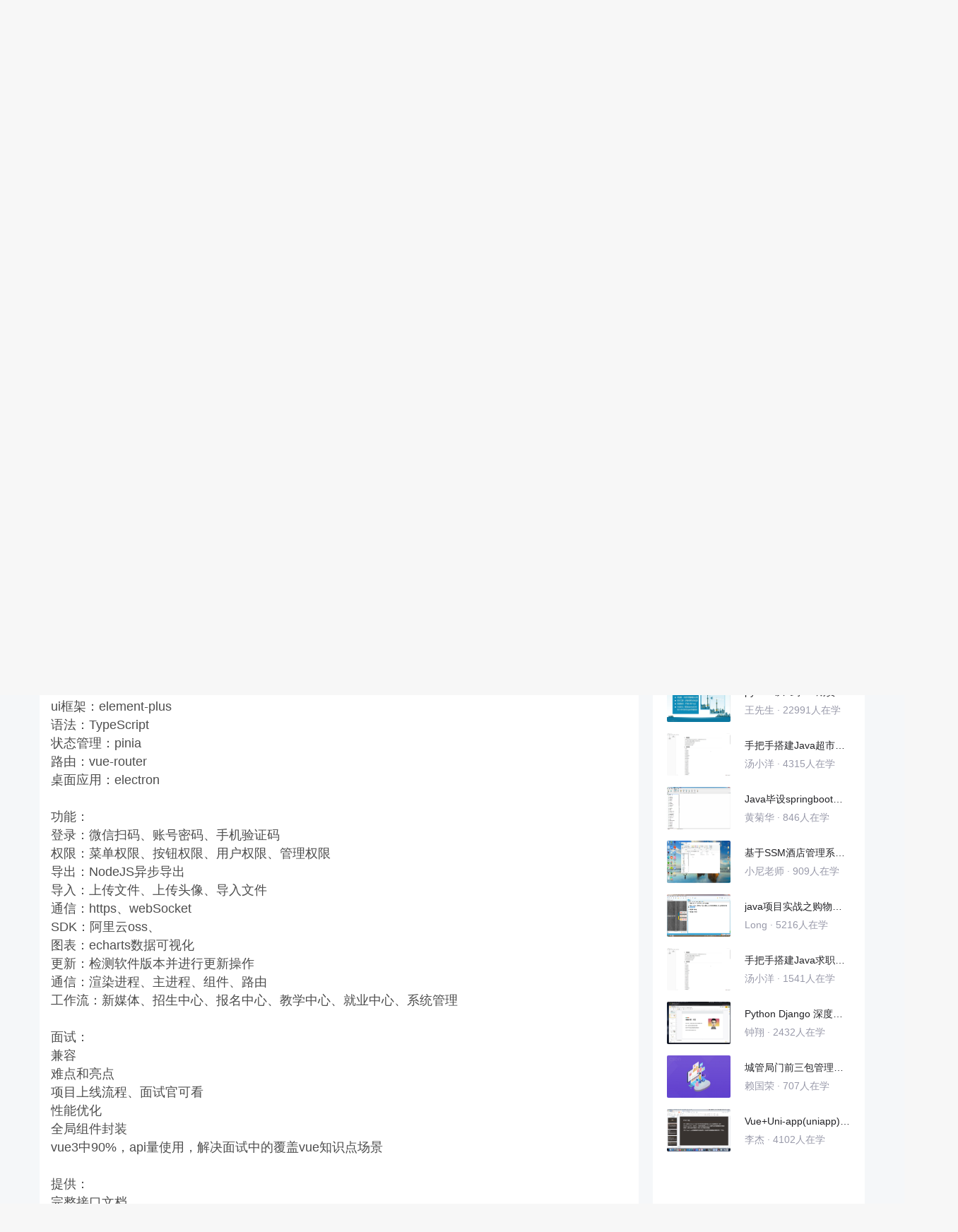

--- FILE ---
content_type: text/html; charset=utf-8
request_url: https://edu.csdn.net/learn/39194/631502
body_size: 25046
content:
<!doctype html><html lang="zh" data-server-rendered="true"><head><title>展开收起菜单_Electron项目 + 上线 + 面试-CSDN在线视频培训</title> <meta name="keywords" content="Vue，展开收起菜单，登录后视频学习教程"> <meta name="description" content="&lt;p&gt;vue版本：vue3&lt;br /&gt;ui框架：element-plus&lt;br /&gt;语法：TypeScript&lt;br /&gt;状态管理：pinia&lt;br /&gt;路由：vue-router&lt;br /&gt;桌面应用：electron&lt;br /&gt;&lt;br /&gt;功能：&lt;br /&gt;登录：微信扫码、账号密码、手机验证码&lt;br /&gt;权限：菜单权限、按钮权限、用户权限、管理权限&lt;br /&gt;导出：NodeJS异步导出&lt;br /&gt;导入：上传文件、上传头像、导入文件&lt;br /&gt;通信：https、webSocket&lt;br /&gt;SDK：阿里云oss、&lt;br /&gt;图表：echarts数据可视化&lt;br /&gt;更新：检测软件版本并进行更新操作&lt;br /&gt;通信：渲染进程、主进程、组件、路由&lt;br /&gt;工作流：新媒体、招生中心、报名中心、教学中心、就业中心、系统管理&lt;br /&gt;&lt;br /&gt;面试：&lt;br /&gt;兼容&lt;br /&gt;难点和亮点&lt;br /&gt;项目上线流程、面试官可看&lt;br /&gt;性能优化&lt;br /&gt;全局组件封装&lt;br /&gt;vue3中90%，api量使用，解决面试中的覆盖vue知识点场景&lt;br /&gt;&lt;br /&gt;提供：&lt;br /&gt;完整接口文档&lt;br /&gt;课程答疑服务&lt;br /&gt;课程永久观看&lt;/p&gt;"> <meta http-equiv="content-type" content="text/html;charset=utf-8"> <meta name="viewport" content="initial-scale=1, maximum-scale=1, user-scalable=no, minimal-ui"> <meta name="referrer" content="always"> <meta http-equiv="X-UA-Compatible" content="IE=edge,chrome=1"> <meta name="renderer" content="webkit"> <meta name="force-rendering" content="webkit"> <meta name="report" content="{&quot;spm&quot;:&quot;1002.2238&quot;}"> <!----> <!----> <!----> <link href="https://g.csdnimg.cn/static/logo/favicon32.ico" rel="shortcut icon" type="image/x-icon"> 
      <script>
        var _hmt = _hmt || []
        _hmt.push(['_requirePlugin', 'UrlChangeTracker', {
          shouldTrackUrlChange: function (newPath, oldPath) {
            return newPath && oldPath;
          }}
        ]);
        window._hmt = _hmt; // 必须把_hmt挂载到window下，否则找不到
        (function () {
          var hm = document.createElement('script')
          hm.src = 'https://hm.baidu.com/hm.js?6bcd52f51e9b3dce32bec4a3997715ac'
          var s = document.getElementsByTagName('script')[0]
          s.parentNode.insertBefore(hm, s)
        })();
      </script>
       
         <script>
          function detectIEEdge() {
            var ua = window.navigator.userAgent;
            var msie = ua.indexOf('MSIE ');
            if (msie > 0) {
              // IE 10 or older => return version number
              return parseInt(ua.substring(msie + 5, ua.indexOf('.', msie)), 10);
            }
            var trident = ua.indexOf('Trident/');
            if (trident > 0) {
              // IE 11 => return version number
              var rv = ua.indexOf('rv:');
              return parseInt(ua.substring(rv + 3, ua.indexOf('.', rv)), 10);
            }
            // other browser
            return false;
          }
          if (detectIEEdge()) {
            window.location.href="https://g.csdnimg.cn/browser_upgrade/1.0.2/index.html"
          }
         </script>
       <!----> 
          <meta name="toolbar" content={"type":"0","model":"mini"} />
       <script src="https://g.csdnimg.cn/??lib/jquery/1.12.4/jquery.min.js,user-tooltip/2.2/user-tooltip.js,lib/qrcode/1.0.0/qrcode.min.js"></script> 
          <script src="//g.csdnimg.cn/common/csdn-report/report.js"></script>
        <script src="https://g.csdnimg.cn/edu-toolbar-menu/1.0.0/edu-toolbar-menu.js"></script> 
         <script src="https://g.csdnimg.cn/user-ordercart/3.0.1/user-ordercart.js"></script>
       
          <script src="https://g.csdnimg.cn/common/csdn-login-box/csdn-login-box.js"></script>
       
         <script src="https://g.csdnimg.cn/user-ordertip/3.0.1/user-ordertip.js"></script>
       <!----> 
        <script src="https://g.csdnimg.cn/common/bbs-comment/bbs-comment.umd.js"></script>
      <link rel="stylesheet" href="https://csdnimg.cn/release/educms/public/css/common.7c38ae65.css"><link rel="stylesheet" href="https://csdnimg.cn/release/educms/public/css/app.b736f95c.css"></head> <body><div id="app"><div><div class="main"><div class="page-container page-component"><div class="home_wrap" data-v-322f986e><div id="floor-edu_744" floor-index="0" class="editMode lesson-play-header" data-v-2953c318 data-v-322f986e><!----> <div class="edu-container-box d-flex flex-column" data-v-db20dcd2 data-v-2953c318><div class="i-layout-inside ivu-layout" data-v-db20dcd2><div class="i-layout-content ivu-layout-content i-layout-content-fix-with-header" data-v-db20dcd2><div class="i-layout-content-main no-margin" data-v-db20dcd2><div showLessonPlay="function () { [native code] }" showLivePlay="function () { [native code] }" componentData="[object Object]" showBookReader="function () { [native code] }" data-v-5f229f5a data-v-db20dcd2><p class="breadcrumb-nav" data-v-5f229f5a><a href="" data-v-5f229f5a>Electron项目 + 上线 + 面试</a> <span style="display:none;" data-v-5f229f5a></span> <span data-v-5f229f5a></span></p> <div class="header-wrapper" data-v-5f229f5a><button type="button" class="p-0 btn-back ivu-btn ivu-btn-text ivu-btn-large" data-v-5f229f5a><!----> <!----> <span><i class="ivu-icon ivu-icon-ios-arrow-back" data-v-5f229f5a></i>返回
  </span></button> <div class="course-info__wrapper" data-v-5f229f5a><h6 style="color:#222226" data-v-5f229f5a>Electron项目 + 上线 + 面试</h6> <div style="margin-left: 20px;display: flex;column-gap: 16px;" data-v-5f229f5a><span data-v-5f229f5a>共84节</span> <span data-v-5f229f5a>254人在学</span> <a href="https://edu.csdn.net/course/detail/39194" target="_blank" class="course-detail-link" style="margin-left: 12px;color: #277ccc;text-decoration: underline;" data-v-5f229f5a>课程详情</a> <!----></div></div> <div class="buy-btn" data-v-5f229f5a><button type="button" class="btn-brought ml-auto ivu-btn ivu-btn-default ivu-btn-circle ivu-btn-large" data-v-5f229f5a><!----> <!----> <span>¥699.00订阅全部</span></button></div></div> <div id="playBox" class="play-box" data-v-5f229f5a><div class="catalogue-container" data-v-5f229f5a><div style="height:100%;position:relative;background-color:#fff;" data-v-73c693ea data-v-5f229f5a><!----> <div class="catalogue-box" data-v-31edc92c data-v-73c693ea><div class="scroll-box" data-v-31edc92c><div class="menu-content-box" data-v-31edc92c><div class="ivu-tabs ivu-tabs-no-animation" data-v-31edc92c><div class="ivu-tabs-bar"><!----> <div tabindex="0" class="ivu-tabs-nav-container"><div class="ivu-tabs-nav-wrap"><span class="ivu-tabs-nav-prev ivu-tabs-nav-scroll-disabled"><i class="ivu-icon ivu-icon-ios-arrow-back"></i></span> <span class="ivu-tabs-nav-next ivu-tabs-nav-scroll-disabled"><i class="ivu-icon ivu-icon-ios-arrow-forward"></i></span> <div class="ivu-tabs-nav-scroll"><div class="ivu-tabs-nav" style="transform:;"><div class="ivu-tabs-ink-bar" style="visibility:visible;width:0px;left:0px;"></div> </div></div></div></div></div> <div class="ivu-tabs-content"><div class="ivu-tabs-tabpane" style="visibility:visible;" data-v-31edc92c><div class="menu-scroll-box" data-v-31edc92c><ul class="ivu-menu ivu-menu-light ivu-menu-vertical" style="width:100%;" data-v-31edc92c><li class="sub-course-menu-box ivu-menu-submenu" data-v-2d9c58d4 data-v-31edc92c><div class="ivu-menu-submenu-title"><p title="课程介绍" class="submenu-title text-ov" data-v-2d9c58d4><i class="arrow-icon ivu-icon ivu-icon-md-arrow-dropright" data-v-2d9c58d4></i>
      课程介绍
    </p> <i class="ivu-icon ivu-icon-ios-arrow-down ivu-menu-submenu-title-icon"></i></div> <ul class="ivu-menu" style="display:none;"> <li data-percent="0" title="课程介绍 " class="lesson-title text-ov ivu-menu-item icon-type icon-video" style="padding-left:43px;--percent:0%;" data-v-2d9c58d4><a href="/learn/39194/631456" class="lesson-title-link" data-v-2d9c58d4>课程介绍 </a> <!----> <div class="percent-status icon-status unlearn" data-v-2d9c58d4></div></li><li data-percent="0" title="【重要】课程安排" class="lesson-title text-ov ivu-menu-item icon-type icon-video" style="padding-left:43px;--percent:0%;" data-v-2d9c58d4><a href="/learn/39194/631457" class="lesson-title-link" data-v-2d9c58d4>【重要】课程安排</a> <!----> <div class="percent-status icon-status lock" data-v-2d9c58d4></div></li><li data-percent="0" title="下载笔记出现乱码" class="lesson-title text-ov ivu-menu-item icon-type icon-video" style="padding-left:43px;--percent:0%;" data-v-2d9c58d4><a href="/learn/39194/631458" class="lesson-title-link" data-v-2d9c58d4>下载笔记出现乱码</a> <!----> <div class="percent-status icon-status lock" data-v-2d9c58d4></div></li></ul></li><li class="sub-course-menu-box ivu-menu-submenu" data-v-2d9c58d4 data-v-31edc92c><div class="ivu-menu-submenu-title"><p title="Electron基础（赠送部分）" class="submenu-title text-ov" data-v-2d9c58d4><i class="arrow-icon ivu-icon ivu-icon-md-arrow-dropright" data-v-2d9c58d4></i>
      Electron基础（赠送部分）
    </p> <i class="ivu-icon ivu-icon-ios-arrow-down ivu-menu-submenu-title-icon"></i></div> <ul class="ivu-menu" style="display:none;"> <li data-percent="0" title="electron开发模式" class="lesson-title text-ov ivu-menu-item icon-type icon-video" style="padding-left:43px;--percent:0%;" data-v-2d9c58d4><a href="/learn/39194/631459" class="lesson-title-link" data-v-2d9c58d4>electron开发模式</a> <!----> <div class="percent-status icon-status lock" data-v-2d9c58d4></div></li><li data-percent="0" title="目录结构和安装store" class="lesson-title text-ov ivu-menu-item icon-type icon-video" style="padding-left:43px;--percent:0%;" data-v-2d9c58d4><a href="/learn/39194/631460" class="lesson-title-link" data-v-2d9c58d4>目录结构和安装store</a> <!----> <div class="percent-status icon-status lock" data-v-2d9c58d4></div></li><li data-percent="0" title="electron设置代理和api解耦" class="lesson-title text-ov ivu-menu-item icon-type icon-video" style="padding-left:43px;--percent:0%;" data-v-2d9c58d4><a href="/learn/39194/631461" class="lesson-title-link" data-v-2d9c58d4>electron设置代理和api解耦</a> <!----> <div class="percent-status icon-status lock" data-v-2d9c58d4></div></li><li data-percent="0" title="渲染进程向主进程通信" class="lesson-title text-ov ivu-menu-item icon-type icon-video" style="padding-left:43px;--percent:0%;" data-v-2d9c58d4><a href="/learn/39194/631462" class="lesson-title-link" data-v-2d9c58d4>渲染进程向主进程通信</a> <!----> <div class="percent-status icon-status lock" data-v-2d9c58d4></div></li></ul></li><li class="sub-course-menu-box ivu-menu-submenu" data-v-2d9c58d4 data-v-31edc92c><div class="ivu-menu-submenu-title"><p title="项目前期搭建" class="submenu-title text-ov" data-v-2d9c58d4><i class="arrow-icon ivu-icon ivu-icon-md-arrow-dropright" data-v-2d9c58d4></i>
      项目前期搭建
    </p> <i class="ivu-icon ivu-icon-ios-arrow-down ivu-menu-submenu-title-icon"></i></div> <ul class="ivu-menu" style="display:none;"> <li data-percent="0" title="创建项目" class="lesson-title text-ov ivu-menu-item icon-type icon-video" style="padding-left:43px;--percent:0%;" data-v-2d9c58d4><a href="/learn/39194/631463" class="lesson-title-link" data-v-2d9c58d4>创建项目</a> <!----> <div class="percent-status icon-status lock" data-v-2d9c58d4></div></li><li data-percent="0" title="安装路由和路由二次封装" class="lesson-title text-ov ivu-menu-item icon-type icon-video" style="padding-left:43px;--percent:0%;" data-v-2d9c58d4><a href="/learn/39194/631464" class="lesson-title-link" data-v-2d9c58d4>安装路由和路由二次封装</a> <!----> <div class="percent-status icon-status lock" data-v-2d9c58d4></div></li><li data-percent="0" title="安装pinia和持久化存储" class="lesson-title text-ov ivu-menu-item icon-type icon-video" style="padding-left:43px;--percent:0%;" data-v-2d9c58d4><a href="/learn/39194/631465" class="lesson-title-link" data-v-2d9c58d4>安装pinia和持久化存储</a> <!----> <div class="percent-status icon-status lock" data-v-2d9c58d4></div></li><li data-percent="0" title="路径别名" class="lesson-title text-ov ivu-menu-item icon-type icon-video" style="padding-left:43px;--percent:0%;" data-v-2d9c58d4><a href="/learn/39194/631466" class="lesson-title-link" data-v-2d9c58d4>路径别名</a> <!----> <div class="percent-status icon-status lock" data-v-2d9c58d4></div></li><li data-percent="0" title="配置代理和请求二次封装" class="lesson-title text-ov ivu-menu-item icon-type icon-video" style="padding-left:43px;--percent:0%;" data-v-2d9c58d4><a href="/learn/39194/631467" class="lesson-title-link" data-v-2d9c58d4>配置代理和请求二次封装</a> <!----> <div class="percent-status icon-status lock" data-v-2d9c58d4></div></li><li data-percent="0" title="安装使用Element Plus" class="lesson-title text-ov ivu-menu-item icon-type icon-video" style="padding-left:43px;--percent:0%;" data-v-2d9c58d4><a href="/learn/39194/631468" class="lesson-title-link" data-v-2d9c58d4>安装使用Element Plus</a> <!----> <div class="percent-status icon-status lock" data-v-2d9c58d4></div></li></ul></li><li class="sub-course-menu-box ivu-menu-submenu" data-v-2d9c58d4 data-v-31edc92c><div class="ivu-menu-submenu-title"><p title="登录功能" class="submenu-title text-ov" data-v-2d9c58d4><i class="arrow-icon ivu-icon ivu-icon-md-arrow-dropright" data-v-2d9c58d4></i>
      登录功能
    </p> <i class="ivu-icon ivu-icon-ios-arrow-down ivu-menu-submenu-title-icon"></i></div> <ul class="ivu-menu" style="display:none;"> <li data-percent="0" title="登录页布局" class="lesson-title text-ov ivu-menu-item icon-type icon-video" style="padding-left:43px;--percent:0%;" data-v-2d9c58d4><a href="/learn/39194/631469" class="lesson-title-link" data-v-2d9c58d4>登录页布局</a> <!----> <div class="percent-status icon-status lock" data-v-2d9c58d4></div></li><li data-percent="0" title="账号登录" class="lesson-title text-ov ivu-menu-item icon-type icon-video" style="padding-left:43px;--percent:0%;" data-v-2d9c58d4><a href="/learn/39194/631470" class="lesson-title-link" data-v-2d9c58d4>账号登录</a> <!----> <div class="percent-status icon-status lock" data-v-2d9c58d4></div></li><li data-percent="0" title="手机号验证码登录" class="lesson-title text-ov ivu-menu-item icon-type icon-video" style="padding-left:43px;--percent:0%;" data-v-2d9c58d4><a href="/learn/39194/631471" class="lesson-title-link" data-v-2d9c58d4>手机号验证码登录</a> <!----> <div class="percent-status icon-status lock" data-v-2d9c58d4></div></li><li data-percent="0" title="微信扫码登录和绑定" class="lesson-title text-ov ivu-menu-item icon-type icon-video" style="padding-left:43px;--percent:0%;" data-v-2d9c58d4><a href="/learn/39194/631473" class="lesson-title-link" data-v-2d9c58d4>微信扫码登录和绑定</a> <!----> <div class="percent-status icon-status lock" data-v-2d9c58d4></div></li><li data-percent="0" title="登录页无边框窗口" class="lesson-title text-ov ivu-menu-item icon-type icon-video" style="padding-left:43px;--percent:0%;" data-v-2d9c58d4><a href="/learn/39194/631474" class="lesson-title-link" data-v-2d9c58d4>登录页无边框窗口</a> <!----> <div class="percent-status icon-status lock" data-v-2d9c58d4></div></li><li data-percent="0" title=" 避免重复创建子窗口" class="lesson-title text-ov ivu-menu-item icon-type icon-video" style="padding-left:43px;--percent:0%;" data-v-2d9c58d4><a href="/learn/39194/631475" class="lesson-title-link" data-v-2d9c58d4> 避免重复创建子窗口</a> <!----> <div class="percent-status icon-status lock" data-v-2d9c58d4></div></li><li data-percent="0" title="窗口锁定、解锁、解决阴影问题" class="lesson-title text-ov ivu-menu-item icon-type icon-video" style="padding-left:43px;--percent:0%;" data-v-2d9c58d4><a href="/learn/39194/631476" class="lesson-title-link" data-v-2d9c58d4>窗口锁定、解锁、解决阴影问题</a> <!----> <div class="percent-status icon-status lock" data-v-2d9c58d4></div></li><li data-percent="0" title="关闭窗口" class="lesson-title text-ov ivu-menu-item icon-type icon-video" style="padding-left:43px;--percent:0%;" data-v-2d9c58d4><a href="/learn/39194/631477" class="lesson-title-link" data-v-2d9c58d4>关闭窗口</a> <!----> <div class="percent-status icon-status lock" data-v-2d9c58d4></div></li><li data-percent="0" title=" 暗黑模式" class="lesson-title text-ov ivu-menu-item icon-type icon-video" style="padding-left:43px;--percent:0%;" data-v-2d9c58d4><a href="/learn/39194/631478" class="lesson-title-link" data-v-2d9c58d4> 暗黑模式</a> <!----> <div class="percent-status icon-status lock" data-v-2d9c58d4></div></li><li data-percent="0" title=" 国际化" class="lesson-title text-ov ivu-menu-item icon-type icon-video" style="padding-left:43px;--percent:0%;" data-v-2d9c58d4><a href="/learn/39194/631479" class="lesson-title-link" data-v-2d9c58d4> 国际化</a> <!----> <div class="percent-status icon-status lock" data-v-2d9c58d4></div></li><li data-percent="0" title="封装get和post" class="lesson-title text-ov ivu-menu-item icon-type icon-video" style="padding-left:43px;--percent:0%;" data-v-2d9c58d4><a href="/learn/39194/631480" class="lesson-title-link" data-v-2d9c58d4>封装get和post</a> <!----> <div class="percent-status icon-status lock" data-v-2d9c58d4></div></li></ul></li><li class="sub-course-menu-box ivu-menu-submenu" data-v-2d9c58d4 data-v-31edc92c><div class="ivu-menu-submenu-title"><p title="登录后" class="submenu-title text-ov" data-v-2d9c58d4><i class="arrow-icon ivu-icon ivu-icon-md-arrow-dropright" data-v-2d9c58d4></i>
      登录后
    </p> <i class="ivu-icon ivu-icon-ios-arrow-down ivu-menu-submenu-title-icon"></i></div> <ul class="ivu-menu" style="display:none;"> <li data-percent="0" title="获取菜单树" class="lesson-title text-ov ivu-menu-item icon-type icon-video" style="padding-left:43px;--percent:0%;" data-v-2d9c58d4><a href="/learn/39194/631481" class="lesson-title-link" data-v-2d9c58d4>获取菜单树</a> <!----> <div class="percent-status icon-status lock" data-v-2d9c58d4></div></li><li data-percent="0" title="后台管理系统-骨架" class="lesson-title text-ov ivu-menu-item icon-type icon-video" style="padding-left:43px;--percent:0%;" data-v-2d9c58d4><a href="/learn/39194/631482" class="lesson-title-link" data-v-2d9c58d4>后台管理系统-骨架</a> <!----> <div class="percent-status icon-status lock" data-v-2d9c58d4></div></li><li data-percent="0" title="hooks" class="lesson-title text-ov ivu-menu-item icon-type icon-video" style="padding-left:43px;--percent:0%;" data-v-2d9c58d4><a href="/learn/39194/631483" class="lesson-title-link" data-v-2d9c58d4>hooks</a> <!----> <div class="percent-status icon-status lock" data-v-2d9c58d4></div></li><li data-percent="0" title="渲染一级菜单" class="lesson-title text-ov ivu-menu-item icon-type icon-video" style="padding-left:43px;--percent:0%;" data-v-2d9c58d4><a href="/learn/39194/631484" class="lesson-title-link" data-v-2d9c58d4>渲染一级菜单</a> <!----> <div class="percent-status icon-status lock" data-v-2d9c58d4></div></li><li data-percent="0" title="渲染二级菜单" class="lesson-title text-ov ivu-menu-item icon-type icon-video" style="padding-left:43px;--percent:0%;" data-v-2d9c58d4><a href="/learn/39194/631485" class="lesson-title-link" data-v-2d9c58d4>渲染二级菜单</a> <!----> <div class="percent-status icon-status lock" data-v-2d9c58d4></div></li><li data-percent="0" title="调整布局页面" class="lesson-title text-ov ivu-menu-item icon-type icon-video" style="padding-left:43px;--percent:0%;" data-v-2d9c58d4><a href="/learn/39194/631486" class="lesson-title-link" data-v-2d9c58d4>调整布局页面</a> <!----> <div class="percent-status icon-status lock" data-v-2d9c58d4></div></li><li data-percent="0" title=" 动态添加路由" class="lesson-title text-ov ivu-menu-item icon-type icon-video" style="padding-left:43px;--percent:0%;" data-v-2d9c58d4><a href="/learn/39194/631487" class="lesson-title-link" data-v-2d9c58d4> 动态添加路由</a> <!----> <div class="percent-status icon-status lock" data-v-2d9c58d4></div></li><li data-percent="0" title="切换路由" class="lesson-title text-ov ivu-menu-item icon-type icon-video" style="padding-left:43px;--percent:0%;" data-v-2d9c58d4><a href="/learn/39194/631488" class="lesson-title-link" data-v-2d9c58d4>切换路由</a> <!----> <div class="percent-status icon-status lock" data-v-2d9c58d4></div></li><li data-percent="0" title="TopBar面包屑" class="lesson-title text-ov ivu-menu-item icon-type icon-video" style="padding-left:43px;--percent:0%;" data-v-2d9c58d4><a href="/learn/39194/631489" class="lesson-title-link" data-v-2d9c58d4>TopBar面包屑</a> <!----> <div class="percent-status icon-status lock" data-v-2d9c58d4></div></li><li data-percent="0" title="标签页" class="lesson-title text-ov ivu-menu-item icon-type icon-video" style="padding-left:43px;--percent:0%;" data-v-2d9c58d4><a href="/learn/39194/631501" class="lesson-title-link" data-v-2d9c58d4>标签页</a> <!----> <div class="percent-status icon-status lock" data-v-2d9c58d4></div></li><li data-percent="0" title="展开收起菜单" class="lesson-title text-ov ivu-menu-item icon-type icon-video" style="padding-left:43px;--percent:0%;" data-v-2d9c58d4><a href="/learn/39194/631502" class="lesson-title-link" data-v-2d9c58d4>展开收起菜单</a> <!----> <div class="percent-status icon-status learning lock" data-v-2d9c58d4></div></li><li data-percent="0" title="用户信息-渲染头像" class="lesson-title text-ov ivu-menu-item icon-type icon-video" style="padding-left:43px;--percent:0%;" data-v-2d9c58d4><a href="/learn/39194/631503" class="lesson-title-link" data-v-2d9c58d4>用户信息-渲染头像</a> <!----> <div class="percent-status icon-status lock" data-v-2d9c58d4></div></li><li data-percent="0" title="退出登录" class="lesson-title text-ov ivu-menu-item icon-type icon-video" style="padding-left:43px;--percent:0%;" data-v-2d9c58d4><a href="/learn/39194/631504" class="lesson-title-link" data-v-2d9c58d4>退出登录</a> <!----> <div class="percent-status icon-status lock" data-v-2d9c58d4></div></li><li data-percent="0" title="记住密码" class="lesson-title text-ov ivu-menu-item icon-type icon-video" style="padding-left:43px;--percent:0%;" data-v-2d9c58d4><a href="/learn/39194/631845" class="lesson-title-link" data-v-2d9c58d4>记住密码</a> <!----> <div class="percent-status icon-status lock" data-v-2d9c58d4></div></li><li data-percent="0" title="全屏、最小化、关闭" class="lesson-title text-ov ivu-menu-item icon-type icon-video" style="padding-left:43px;--percent:0%;" data-v-2d9c58d4><a href="/learn/39194/631846" class="lesson-title-link" data-v-2d9c58d4>全屏、最小化、关闭</a> <!----> <div class="percent-status icon-status lock" data-v-2d9c58d4></div></li></ul></li><li class="sub-course-menu-box ivu-menu-submenu" data-v-2d9c58d4 data-v-31edc92c><div class="ivu-menu-submenu-title"><p title="工作流" class="submenu-title text-ov" data-v-2d9c58d4><i class="arrow-icon ivu-icon ivu-icon-md-arrow-dropright" data-v-2d9c58d4></i>
      工作流
    </p> <i class="ivu-icon ivu-icon-ios-arrow-down ivu-menu-submenu-title-icon"></i></div> <ul class="ivu-menu" style="display:none;"> <li data-percent="0" title="工作流" class="lesson-title text-ov ivu-menu-item icon-type icon-video" style="padding-left:43px;--percent:0%;" data-v-2d9c58d4><a href="/learn/39194/631847" class="lesson-title-link" data-v-2d9c58d4>工作流</a> <!----> <div class="percent-status icon-status lock" data-v-2d9c58d4></div></li></ul></li><li class="sub-course-menu-box ivu-menu-submenu" data-v-2d9c58d4 data-v-31edc92c><div class="ivu-menu-submenu-title"><p title="系统" class="submenu-title text-ov" data-v-2d9c58d4><i class="arrow-icon ivu-icon ivu-icon-md-arrow-dropright" data-v-2d9c58d4></i>
      系统
    </p> <i class="ivu-icon ivu-icon-ios-arrow-down ivu-menu-submenu-title-icon"></i></div> <ul class="ivu-menu" style="display:none;"> <li data-percent="0" title="角色管理-布局" class="lesson-title text-ov ivu-menu-item icon-type icon-video" style="padding-left:43px;--percent:0%;" data-v-2d9c58d4><a href="/learn/39194/631848" class="lesson-title-link" data-v-2d9c58d4>角色管理-布局</a> <!----> <div class="percent-status icon-status lock" data-v-2d9c58d4></div></li><li data-percent="0" title="角色管理-列表渲染" class="lesson-title text-ov ivu-menu-item icon-type icon-video" style="padding-left:43px;--percent:0%;" data-v-2d9c58d4><a href="/learn/39194/631849" class="lesson-title-link" data-v-2d9c58d4>角色管理-列表渲染</a> <!----> <div class="percent-status icon-status lock" data-v-2d9c58d4></div></li><li data-percent="0" title="全局状态-字典" class="lesson-title text-ov ivu-menu-item icon-type icon-video" style="padding-left:43px;--percent:0%;" data-v-2d9c58d4><a href="/learn/39194/631852" class="lesson-title-link" data-v-2d9c58d4>全局状态-字典</a> <!----> <div class="percent-status icon-status lock" data-v-2d9c58d4></div></li><li data-percent="0" title="角色管理-搜索" class="lesson-title text-ov ivu-menu-item icon-type icon-video" style="padding-left:43px;--percent:0%;" data-v-2d9c58d4><a href="/learn/39194/631854" class="lesson-title-link" data-v-2d9c58d4>角色管理-搜索</a> <!----> <div class="percent-status icon-status lock" data-v-2d9c58d4></div></li><li data-percent="0" title="全局组件-分页" class="lesson-title text-ov ivu-menu-item icon-type icon-video" style="padding-left:43px;--percent:0%;" data-v-2d9c58d4><a href="/learn/39194/631857" class="lesson-title-link" data-v-2d9c58d4>全局组件-分页</a> <!----> <div class="percent-status icon-status lock" data-v-2d9c58d4></div></li><li data-percent="0" title="角色管理-删除角色" class="lesson-title text-ov ivu-menu-item icon-type icon-video" style="padding-left:43px;--percent:0%;" data-v-2d9c58d4><a href="/learn/39194/631861" class="lesson-title-link" data-v-2d9c58d4>角色管理-删除角色</a> <!----> <div class="percent-status icon-status lock" data-v-2d9c58d4></div></li><li data-percent="0" title="角色管理-修改角色" class="lesson-title text-ov ivu-menu-item icon-type icon-video" style="padding-left:43px;--percent:0%;" data-v-2d9c58d4><a href="/learn/39194/633616" class="lesson-title-link" data-v-2d9c58d4>角色管理-修改角色</a> <!----> <div class="percent-status icon-status lock" data-v-2d9c58d4></div></li><li data-percent="0" title="用户管理-列表渲染" class="lesson-title text-ov ivu-menu-item icon-type icon-video" style="padding-left:43px;--percent:0%;" data-v-2d9c58d4><a href="/learn/39194/633617" class="lesson-title-link" data-v-2d9c58d4>用户管理-列表渲染</a> <!----> <div class="percent-status icon-status lock" data-v-2d9c58d4></div></li><li data-percent="0" title="用户管理-搜索" class="lesson-title text-ov ivu-menu-item icon-type icon-video" style="padding-left:43px;--percent:0%;" data-v-2d9c58d4><a href="/learn/39194/633618" class="lesson-title-link" data-v-2d9c58d4>用户管理-搜索</a> <!----> <div class="percent-status icon-status lock" data-v-2d9c58d4></div></li><li data-percent="0" title="用户管理-新增用户" class="lesson-title text-ov ivu-menu-item icon-type icon-video" style="padding-left:43px;--percent:0%;" data-v-2d9c58d4><a href="/learn/39194/633619" class="lesson-title-link" data-v-2d9c58d4>用户管理-新增用户</a> <!----> <div class="percent-status icon-status lock" data-v-2d9c58d4></div></li><li data-percent="0" title="项目的权限控制" class="lesson-title text-ov ivu-menu-item icon-type icon-video" style="padding-left:43px;--percent:0%;" data-v-2d9c58d4><a href="/learn/39194/633621" class="lesson-title-link" data-v-2d9c58d4>项目的权限控制</a> <!----> <div class="percent-status icon-status lock" data-v-2d9c58d4></div></li><li data-percent="0" title="用户管理-删除用户" class="lesson-title text-ov ivu-menu-item icon-type icon-video" style="padding-left:43px;--percent:0%;" data-v-2d9c58d4><a href="/learn/39194/633622" class="lesson-title-link" data-v-2d9c58d4>用户管理-删除用户</a> <!----> <div class="percent-status icon-status lock" data-v-2d9c58d4></div></li><li data-percent="0" title="用户管理-编辑用户" class="lesson-title text-ov ivu-menu-item icon-type icon-video" style="padding-left:43px;--percent:0%;" data-v-2d9c58d4><a href="/learn/39194/633623" class="lesson-title-link" data-v-2d9c58d4>用户管理-编辑用户</a> <!----> <div class="percent-status icon-status lock" data-v-2d9c58d4></div></li></ul></li><li class="sub-course-menu-box ivu-menu-submenu" data-v-2d9c58d4 data-v-31edc92c><div class="ivu-menu-submenu-title"><p title="双击窗口放大问题" class="submenu-title text-ov" data-v-2d9c58d4><i class="arrow-icon ivu-icon ivu-icon-md-arrow-dropright" data-v-2d9c58d4></i>
      双击窗口放大问题
    </p> <i class="ivu-icon ivu-icon-ios-arrow-down ivu-menu-submenu-title-icon"></i></div> <ul class="ivu-menu" style="display:none;"> <li data-percent="0" title="双击窗口放大的问题" class="lesson-title text-ov ivu-menu-item icon-type icon-video" style="padding-left:43px;--percent:0%;" data-v-2d9c58d4><a href="/learn/39194/633624" class="lesson-title-link" data-v-2d9c58d4>双击窗口放大的问题</a> <!----> <div class="percent-status icon-status lock" data-v-2d9c58d4></div></li><li data-percent="0" title="windows解决双击放大问题" class="lesson-title text-ov ivu-menu-item icon-type icon-video" style="padding-left:43px;--percent:0%;" data-v-2d9c58d4><a href="/learn/39194/633625" class="lesson-title-link" data-v-2d9c58d4>windows解决双击放大问题</a> <!----> <div class="percent-status icon-status lock" data-v-2d9c58d4></div></li><li data-percent="0" title="最终解决办法" class="lesson-title text-ov ivu-menu-item icon-type icon-video" style="padding-left:43px;--percent:0%;" data-v-2d9c58d4><a href="/learn/39194/633626" class="lesson-title-link" data-v-2d9c58d4>最终解决办法</a> <!----> <div class="percent-status icon-status lock" data-v-2d9c58d4></div></li></ul></li><li class="sub-course-menu-box ivu-menu-submenu" data-v-2d9c58d4 data-v-31edc92c><div class="ivu-menu-submenu-title"><p title="解决部分问题" class="submenu-title text-ov" data-v-2d9c58d4><i class="arrow-icon ivu-icon ivu-icon-md-arrow-dropright" data-v-2d9c58d4></i>
      解决部分问题
    </p> <i class="ivu-icon ivu-icon-ios-arrow-down ivu-menu-submenu-title-icon"></i></div> <ul class="ivu-menu" style="display:none;"> <li data-percent="0" title=" 解决新增和修改数据不更新的问题" class="lesson-title text-ov ivu-menu-item icon-type icon-video" style="padding-left:43px;--percent:0%;" data-v-2d9c58d4><a href="/learn/39194/633627" class="lesson-title-link" data-v-2d9c58d4> 解决新增和修改数据不更新的问题</a> <!----> <div class="percent-status icon-status lock" data-v-2d9c58d4></div></li><li data-percent="0" title="主进程封装-创建窗口" class="lesson-title text-ov ivu-menu-item icon-type icon-video" style="padding-left:43px;--percent:0%;" data-v-2d9c58d4><a href="/learn/39194/633628" class="lesson-title-link" data-v-2d9c58d4>主进程封装-创建窗口</a> <!----> <div class="percent-status icon-status lock" data-v-2d9c58d4></div></li><li data-percent="0" title="主进程封装-封装路由" class="lesson-title text-ov ivu-menu-item icon-type icon-video" style="padding-left:43px;--percent:0%;" data-v-2d9c58d4><a href="/learn/39194/633629" class="lesson-title-link" data-v-2d9c58d4>主进程封装-封装路由</a> <!----> <div class="percent-status icon-status lock" data-v-2d9c58d4></div></li></ul></li><li class="sub-course-menu-box ivu-menu-submenu" data-v-2d9c58d4 data-v-31edc92c><div class="ivu-menu-submenu-title"><p title="教学管理-科目管理" class="submenu-title text-ov" data-v-2d9c58d4><i class="arrow-icon ivu-icon ivu-icon-md-arrow-dropright" data-v-2d9c58d4></i>
      教学管理-科目管理
    </p> <i class="ivu-icon ivu-icon-ios-arrow-down ivu-menu-submenu-title-icon"></i></div> <ul class="ivu-menu" style="display:none;"> <li data-percent="0" title="科目管理-科目列表" class="lesson-title text-ov ivu-menu-item icon-type icon-video" style="padding-left:43px;--percent:0%;" data-v-2d9c58d4><a href="/learn/39194/633630" class="lesson-title-link" data-v-2d9c58d4>科目管理-科目列表</a> <!----> <div class="percent-status icon-status lock" data-v-2d9c58d4></div></li><li data-percent="0" title="科目管理-增删改科目" class="lesson-title text-ov ivu-menu-item icon-type icon-video" style="padding-left:43px;--percent:0%;" data-v-2d9c58d4><a href="/learn/39194/633631" class="lesson-title-link" data-v-2d9c58d4>科目管理-增删改科目</a> <!----> <div class="percent-status icon-status lock" data-v-2d9c58d4></div></li><li data-percent="0" title="科目管理-新增等级" class="lesson-title text-ov ivu-menu-item icon-type icon-video" style="padding-left:43px;--percent:0%;" data-v-2d9c58d4><a href="/learn/39194/633632" class="lesson-title-link" data-v-2d9c58d4>科目管理-新增等级</a> <!----> <div class="percent-status icon-status lock" data-v-2d9c58d4></div></li><li data-percent="0" title="科目管理-删除和修改等级" class="lesson-title text-ov ivu-menu-item icon-type icon-video" style="padding-left:43px;--percent:0%;" data-v-2d9c58d4><a href="/learn/39194/635760" class="lesson-title-link" data-v-2d9c58d4>科目管理-删除和修改等级</a> <!----> <div class="percent-status icon-status lock" data-v-2d9c58d4></div></li><li data-percent="0" title=" 科目管理-查看协议" class="lesson-title text-ov ivu-menu-item icon-type icon-video" style="padding-left:43px;--percent:0%;" data-v-2d9c58d4><a href="/learn/39194/635763" class="lesson-title-link" data-v-2d9c58d4> 科目管理-查看协议</a> <!----> <div class="percent-status icon-status lock" data-v-2d9c58d4></div></li><li data-percent="0" title="科目管理-创建下载窗口" class="lesson-title text-ov ivu-menu-item icon-type icon-video" style="padding-left:43px;--percent:0%;" data-v-2d9c58d4><a href="/learn/39194/635767" class="lesson-title-link" data-v-2d9c58d4>科目管理-创建下载窗口</a> <!----> <div class="percent-status icon-status lock" data-v-2d9c58d4></div></li><li data-percent="0" title="异步下载-布局" class="lesson-title text-ov ivu-menu-item icon-type icon-video" style="padding-left:43px;--percent:0%;" data-v-2d9c58d4><a href="/learn/39194/635770" class="lesson-title-link" data-v-2d9c58d4>异步下载-布局</a> <!----> <div class="percent-status icon-status lock" data-v-2d9c58d4></div></li><li data-percent="0" title="异步下载-列表数据" class="lesson-title text-ov ivu-menu-item icon-type icon-video" style="padding-left:43px;--percent:0%;" data-v-2d9c58d4><a href="/learn/39194/635772" class="lesson-title-link" data-v-2d9c58d4>异步下载-列表数据</a> <!----> <div class="percent-status icon-status lock" data-v-2d9c58d4></div></li><li data-percent="0" title="异步下载-删除任务" class="lesson-title text-ov ivu-menu-item icon-type icon-video" style="padding-left:43px;--percent:0%;" data-v-2d9c58d4><a href="/learn/39194/635775" class="lesson-title-link" data-v-2d9c58d4>异步下载-删除任务</a> <!----> <div class="percent-status icon-status lock" data-v-2d9c58d4></div></li><li data-percent="0" title="异步下载-导出文件" class="lesson-title text-ov ivu-menu-item icon-type icon-video" style="padding-left:43px;--percent:0%;" data-v-2d9c58d4><a href="/learn/39194/635779" class="lesson-title-link" data-v-2d9c58d4>异步下载-导出文件</a> <!----> <div class="percent-status icon-status lock" data-v-2d9c58d4></div></li></ul></li><li class="sub-course-menu-box ivu-menu-submenu" data-v-2d9c58d4 data-v-31edc92c><div class="ivu-menu-submenu-title"><p title="教学管理-班级管理" class="submenu-title text-ov" data-v-2d9c58d4><i class="arrow-icon ivu-icon ivu-icon-md-arrow-dropright" data-v-2d9c58d4></i>
      教学管理-班级管理
    </p> <i class="ivu-icon ivu-icon-ios-arrow-down ivu-menu-submenu-title-icon"></i></div> <ul class="ivu-menu" style="display:none;"> <li data-percent="0" title=" 班级管理-班级列表" class="lesson-title text-ov ivu-menu-item icon-type icon-video" style="padding-left:43px;--percent:0%;" data-v-2d9c58d4><a href="/learn/39194/635808" class="lesson-title-link" data-v-2d9c58d4> 班级管理-班级列表</a> <!----> <div class="percent-status icon-status lock" data-v-2d9c58d4></div></li><li data-percent="0" title="班级管理-完善数据" class="lesson-title text-ov ivu-menu-item icon-type icon-video" style="padding-left:43px;--percent:0%;" data-v-2d9c58d4><a href="/learn/39194/635809" class="lesson-title-link" data-v-2d9c58d4>班级管理-完善数据</a> <!----> <div class="percent-status icon-status lock" data-v-2d9c58d4></div></li><li data-percent="0" title=" 班级管理-搜索和导出" class="lesson-title text-ov ivu-menu-item icon-type icon-video" style="padding-left:43px;--percent:0%;" data-v-2d9c58d4><a href="/learn/39194/635810" class="lesson-title-link" data-v-2d9c58d4> 班级管理-搜索和导出</a> <!----> <div class="percent-status icon-status lock" data-v-2d9c58d4></div></li><li data-percent="0" title=" token过期" class="lesson-title text-ov ivu-menu-item icon-type icon-video" style="padding-left:43px;--percent:0%;" data-v-2d9c58d4><a href="/learn/39194/635814" class="lesson-title-link" data-v-2d9c58d4> token过期</a> <!----> <div class="percent-status icon-status lock" data-v-2d9c58d4></div></li><li data-percent="0" title="班级管理-新建班级（二）" class="lesson-title text-ov ivu-menu-item icon-type icon-video" style="padding-left:43px;--percent:0%;" data-v-2d9c58d4><a href="/learn/39194/635816" class="lesson-title-link" data-v-2d9c58d4>班级管理-新建班级（二）</a> <!----> <div class="percent-status icon-status lock" data-v-2d9c58d4></div></li><li data-percent="0" title="班级管理-新建班级（三）" class="lesson-title text-ov ivu-menu-item icon-type icon-video" style="padding-left:43px;--percent:0%;" data-v-2d9c58d4><a href="/learn/39194/635817" class="lesson-title-link" data-v-2d9c58d4>班级管理-新建班级（三）</a> <!----> <div class="percent-status icon-status lock" data-v-2d9c58d4></div></li><li data-percent="0" title="班级管理-解决ts" class="lesson-title text-ov ivu-menu-item icon-type icon-video" style="padding-left:43px;--percent:0%;" data-v-2d9c58d4><a href="/learn/39194/635818" class="lesson-title-link" data-v-2d9c58d4>班级管理-解决ts</a> <!----> <div class="percent-status icon-status lock" data-v-2d9c58d4></div></li><li data-percent="0" title=" 班级管理-删除班级" class="lesson-title text-ov ivu-menu-item icon-type icon-video" style="padding-left:43px;--percent:0%;" data-v-2d9c58d4><a href="/learn/39194/635819" class="lesson-title-link" data-v-2d9c58d4> 班级管理-删除班级</a> <!----> <div class="percent-status icon-status lock" data-v-2d9c58d4></div></li><li data-percent="0" title="班级管理-修改班级" class="lesson-title text-ov ivu-menu-item icon-type icon-video" style="padding-left:43px;--percent:0%;" data-v-2d9c58d4><a href="/learn/39194/635822" class="lesson-title-link" data-v-2d9c58d4>班级管理-修改班级</a> <!----> <div class="percent-status icon-status lock" data-v-2d9c58d4></div></li></ul></li></ul> <!----></div></div> <div class="ivu-tabs-tabpane" style="visibility:visible;" data-v-31edc92c><div class="menu-scroll-box" data-v-31edc92c><!----></div></div></div> <div class="ivu-tabs-context-menu" style="top:0;left:0;"><div class="ivu-dropdown"><div class="ivu-dropdown-rel"></div> <div data-transfer="true" class="ivu-select-dropdown ivu-dropdown-transfer" style="z-index:60423;display:none;"><ul class="ivu-dropdown-menu"></ul></div></div></div></div></div></div> <div data-transfer="true" data-v-31edc92c><div class="ivu-modal-mask" style="z-index:60364;display:none;"></div> <div class="ivu-modal-wrap ivu-modal-hidden vertical-center-modal" style="z-index:60364;"><div class="ivu-modal" style="width:520px;display:none;"><div class="ivu-modal-content"><a class="ivu-modal-close"><i class="ivu-icon ivu-icon-ios-close"></i></a> <div class="ivu-modal-header"><p data-v-31edc92c><span style="color:#f65531;font-size:20px;" data-v-31edc92c><i class="ivu-icon ivu-icon-md-alert" data-v-31edc92c></i></span> <span data-v-31edc92c>订阅失败</span></p></div> <div class="ivu-modal-body"> <div courseId="39194" class="subcribe-warning-content" data-v-0777fe1a data-v-31edc92c><div class="img-box" data-v-0777fe1a><img src="https://img-bss.csdnimg.cn/20231221201109566.jpg" alt="Electron项目 + 上线 + 面试" data-v-0777fe1a></div> <div class="info-box d-flex flex-column" data-v-0777fe1a><div class="ivu-ellipsis course-title mt-1" data-v-0777fe1a> <div class="ivu-ellipsis-hidden"><span class="ivu-ellipsis-text">Electron项目 + 上线 + 面试</span> <span class="ivu-ellipsis-more" style="display:none;">...</span> </div></div> <!----> <!----></div></div> </div> <div class="ivu-modal-footer"><div class="d-flex align-items-center" data-v-4f573c0e data-v-31edc92c><p class="notice" data-v-4f573c0e>
    订阅列表已满，请先移出部分订阅内容。
  </p> <div class="opt-box ml-auto" data-v-4f573c0e><button type="button" class="btn-cancel btn-minw ivu-btn ivu-btn-default ivu-btn-circle" data-v-4f573c0e><!----> <!----> <span>
      取消
    </span></button> <button type="button" class="btn-opt btn-minw ivu-btn ivu-btn-default ivu-btn-circle" data-v-4f573c0e><!----> <!----> <span>
      前往订阅列表
    </span></button></div></div></div></div></div></div></div> <!----> <div data-transfer="true" data-v-31edc92c><div class="ivu-modal-mask" style="z-index:60315;display:none;"></div> <div class="ivu-modal-wrap ivu-modal-hidden vertical-center-modal studyvip-box" style="z-index:60315;"><div class="ivu-modal" style="width:520px;display:none;"><div class="ivu-modal-content"><a class="ivu-modal-close"><i class="ivu-icon ivu-icon-ios-close"></i></a> <div class="ivu-modal-header"><div data-v-31edc92c><span data-v-31edc92c>当前章节需购买后观看</span></div></div> <div class="ivu-modal-body"> <div class="m-content" data-v-31edc92c>
      开通超级会员免费看！专家精选系列课程，满足你从入门到精通！更有问答月卡免费送，你的问题有问必答！
    </div> </div> <div class="ivu-modal-footer"><button type="button" class="btn-cancel btn-minw ivu-btn ivu-btn-default ivu-btn-circle" data-v-31edc92c><!----> <!----> <span>¥699.00购买</span></button> <button type="button" class="btn-opt btn-minw ivu-btn ivu-btn-default ivu-btn-circle" data-v-31edc92c><!----> <!----> <span>开通超级会员</span></button></div></div></div></div></div> <div data-transfer="true" data-v-04352090 data-v-31edc92c><div class="ivu-modal-mask" style="z-index:60316;display:none;"></div> <div class="ivu-modal-wrap ivu-modal-hidden" style="z-index:60316;"><div class="ivu-modal" style="width:889px;display:none;"><div class="ivu-modal-content"><!----> <div class="ivu-modal-header"><div data-v-04352090></div></div> <div class="ivu-modal-body"> <div class="test" data-v-04352090><i class="ivu-icon ivu-icon-ios-close close" data-v-04352090></i> <div class="title" data-v-04352090></div>  <div class="submit" data-v-04352090>提交答案</div></div> </div> <div class="ivu-modal-footer"><div data-v-04352090></div></div></div></div></div></div></div> <div data-transfer="true" data-v-73c693ea><div class="ivu-modal-mask" style="z-index:61472;display:none;"></div> <div class="ivu-modal-wrap ivu-modal-hidden" style="z-index:61472;"><div class="ivu-modal" style="width:320px;display:none;"><div class="ivu-modal-content"><a class="ivu-modal-close"><i class="ivu-icon ivu-icon-ios-close"></i></a> <div class="ivu-modal-header"><p style="text-align:center;" data-v-73c693ea><span data-v-73c693ea>购买课程</span></p></div> <div class="ivu-modal-body"> <p class="qr_text" data-v-73c693ea>扫码完成付费，可继续学习全部课程内容</p> <div class="qr_wrap" data-v-73c693ea><div class="code_wrap" data-v-73c693ea><div class="wrap-qrcode qr_code" data-v-7dc4a3da data-v-73c693ea><div class="loading" data-v-7dc4a3da><span data-v-7dc4a3da>加载中...</span></div> <!----> <!----> <!----> <!----> <!----></div></div></div> <div class="scan_code" data-v-73c693ea></div> </div> <div class="ivu-modal-footer"><div data-v-73c693ea></div></div></div></div></div></div></div> <button title="隐藏目录" class="btn-fold hide" data-v-5f229f5a><i class="ivu-icon ivu-icon-ios-arrow-back" data-v-5f229f5a></i></button></div> <div id="mainContent" class="main-content" data-v-5f229f5a><!----> <!----> <div class="bgText" data-v-5f229f5a><div style="font-size:70px;" data-v-5f229f5a></div> <div style="margin-top:60px;font-size:50px;color:#7e8091;" data-v-5f229f5a></div></div> <!----></div> <!----> <div class="feedback ivu-tooltip" data-v-5f229f5a><div class="ivu-tooltip-rel"> <a href="https://gitcode.net/csdn/download/-/issues" target="_blank" class="btn-link ml-auto" style="color:rgba(255, 255, 255, 0.7);" data-v-5f229f5a>
      播放页问题反馈
    </a></div> <div class="ivu-tooltip-popper ivu-tooltip-dark" style="display:none;"><div class="ivu-tooltip-content"><div class="ivu-tooltip-arrow"></div> <div class="ivu-tooltip-inner"><div data-v-5f229f5a>视频学习中有任何产品建议都可由此反<br data-v-5f229f5a>馈，我们将及时处理！</div></div></div></div></div></div> <div class="course-intro course-item" data-v-5f229f5a><div style="flex: 0% 1 1" data-v-5f229f5a><div class="title" data-v-5f229f5a><h3 data-v-5f229f5a>课时介绍</h3></div> <div class="content" data-v-5f229f5a><div style="white-space:pre-wrap;" data-v-5f229f5a>本节课主要讲述了关于展开收起菜单的内容。</div></div> <div class="title" data-v-5f229f5a><h3 data-v-5f229f5a>课程介绍</h3></div> <div class="content" data-v-5f229f5a><div id="content_views" class="htmledit_views" data-v-5f229f5a><p>vue版本：vue3<br />ui框架：element-plus<br />语法：TypeScript<br />状态管理：pinia<br />路由：vue-router<br />桌面应用：electron<br /><br />功能：<br />登录：微信扫码、账号密码、手机验证码<br />权限：菜单权限、按钮权限、用户权限、管理权限<br />导出：NodeJS异步导出<br />导入：上传文件、上传头像、导入文件<br />通信：https、webSocket<br />SDK：阿里云oss、<br />图表：echarts数据可视化<br />更新：检测软件版本并进行更新操作<br />通信：渲染进程、主进程、组件、路由<br />工作流：新媒体、招生中心、报名中心、教学中心、就业中心、系统管理<br /><br />面试：<br />兼容<br />难点和亮点<br />项目上线流程、面试官可看<br />性能优化<br />全局组件封装<br />vue3中90%，api量使用，解决面试中的覆盖vue知识点场景<br /><br />提供：<br />完整接口文档<br />课程答疑服务<br />课程永久观看</p></div></div></div> <div class="recommend-course-wrapper" style="flex:300px 0 0;margin-left:20px;margin-top:66px;" data-v-604697a2 data-v-5f229f5a><div class="r-course-title" data-v-604697a2>推荐课程</div> <div class="r-course-list" data-v-604697a2><a href="https://edu.csdn.net/course/detail/31629" target="_blank" class="r-course-item" data-v-604697a2><img src="https://img-bss.csdnimg.cn/20230310164946402.jpg" width="90" height="60" data-v-604697a2> <div style="width: 150px;" data-v-604697a2><p class="course-title" data-v-604697a2>信息系统项目管理师自考笔记</p> <p class="course-info" data-v-604697a2><span data-v-604697a2>李明 · </span> <span data-v-604697a2>964人在学</span></p></div></a><a href="https://edu.csdn.net/course/detail/37142" target="_blank" class="r-course-item" data-v-604697a2><img src="https://img-bss.csdnimg.cn/20230209103846475.jpg" width="90" height="60" data-v-604697a2> <div style="width: 150px;" data-v-604697a2><p class="course-title" data-v-604697a2>python从0到1：期货量化交易系统（CTP实战，高频及合成K线数据</p> <p class="course-info" data-v-604697a2><span data-v-604697a2>王先生 · </span> <span data-v-604697a2>22991人在学</span></p></div></a><a href="https://edu.csdn.net/course/detail/35600" target="_blank" class="r-course-item" data-v-604697a2><img src="https://img-bss.csdnimg.cn/20230223112139850.jpg" width="90" height="60" data-v-604697a2> <div style="width: 150px;" data-v-604697a2><p class="course-title" data-v-604697a2>手把手搭建Java超市管理系统【附源码】（毕设）</p> <p class="course-info" data-v-604697a2><span data-v-604697a2>汤小洋 · </span> <span data-v-604697a2>4315人在学</span></p></div></a><a href="https://edu.csdn.net/course/detail/35357" target="_blank" class="r-course-item" data-v-604697a2><img src="https://img-bss.csdnimg.cn/20230310023309619.jpg" width="90" height="60" data-v-604697a2> <div style="width: 150px;" data-v-604697a2><p class="course-title" data-v-604697a2>Java毕设springboot外卖点餐系统 毕业设计毕设源码 使用教</p> <p class="course-info" data-v-604697a2><span data-v-604697a2>黄菊华 · </span> <span data-v-604697a2>846人在学</span></p></div></a><a href="https://edu.csdn.net/course/detail/36905" target="_blank" class="r-course-item" data-v-604697a2><img src="https://img-bss.csdnimg.cn/20230306080326366.jpg" width="90" height="60" data-v-604697a2> <div style="width: 150px;" data-v-604697a2><p class="course-title" data-v-604697a2>基于SSM酒店管理系统（毕设）</p> <p class="course-info" data-v-604697a2><span data-v-604697a2>小尼老师 · </span> <span data-v-604697a2>909人在学</span></p></div></a><a href="https://edu.csdn.net/course/detail/23006" target="_blank" class="r-course-item" data-v-604697a2><img src="https://img-bss.csdnimg.cn/20230309142945699.jpg" width="90" height="60" data-v-604697a2> <div style="width: 150px;" data-v-604697a2><p class="course-title" data-v-604697a2>java项目实战之购物商城（java毕业设计）</p> <p class="course-info" data-v-604697a2><span data-v-604697a2>Long · </span> <span data-v-604697a2>5216人在学</span></p></div></a><a href="https://edu.csdn.net/course/detail/35622" target="_blank" class="r-course-item" data-v-604697a2><img src="https://img-bss.csdnimg.cn/20230209103441430.jpg" width="90" height="60" data-v-604697a2> <div style="width: 150px;" data-v-604697a2><p class="course-title" data-v-604697a2>手把手搭建Java求职招聘系统【附源码】（毕设）</p> <p class="course-info" data-v-604697a2><span data-v-604697a2>汤小洋 · </span> <span data-v-604697a2>1541人在学</span></p></div></a><a href="https://edu.csdn.net/course/detail/29842" target="_blank" class="r-course-item" data-v-604697a2><img src="https://img-bss.csdnimg.cn/20230209102556332.jpg" width="90" height="60" data-v-604697a2> <div style="width: 150px;" data-v-604697a2><p class="course-title" data-v-604697a2>Python Django 深度学习 小程序</p> <p class="course-info" data-v-604697a2><span data-v-604697a2>钟翔 · </span> <span data-v-604697a2>2432人在学</span></p></div></a><a href="https://edu.csdn.net/course/detail/38393" target="_blank" class="r-course-item" data-v-604697a2><img src="https://img-bss.csdnimg.cn/20230319220248658.jpg" width="90" height="60" data-v-604697a2> <div style="width: 150px;" data-v-604697a2><p class="course-title" data-v-604697a2>城管局门前三包管理系统+微信小程序（vue+springboot）</p> <p class="course-info" data-v-604697a2><span data-v-604697a2>赖国荣 · </span> <span data-v-604697a2>707人在学</span></p></div></a><a href="https://edu.csdn.net/course/detail/32613" target="_blank" class="r-course-item" data-v-604697a2><img src="https://img-bss.csdnimg.cn/20230217182141590.jpg" width="90" height="60" data-v-604697a2> <div style="width: 150px;" data-v-604697a2><p class="course-title" data-v-604697a2>Vue+Uni-app(uniapp)入门与实战+赠送仿美团点餐小程序</p> <p class="course-info" data-v-604697a2><span data-v-604697a2>李杰 · </span> <span data-v-604697a2>4102人在学</span></p></div></a></div></div></div></div></div></div></div> <div class="mini-vm-modal mini-vm" style="display:none;" data-v-526650a7 data-v-db20dcd2><div class="mini-vm-body" data-v-526650a7><div class="mini-vm-header" data-v-526650a7><span class="isgoning" data-v-526650a7></span>正在试验
      <div class="countdown ivu-pull-right" data-v-526650a7><!---->后自动删除环境
      </div></div> <div class="mini-vm-content" data-v-526650a7><span class="title" data-v-526650a7></span></div> <div class="cover" data-v-526650a7><div class="action" data-v-526650a7><button type="button" class="ivu-btn ivu-btn-default ivu-btn-small" data-v-526650a7><!----> <!----> <span><i class="ivu-icon ivu-icon-md-close" data-v-526650a7></i>关闭试验</span></button> <button type="button" class="btn-primary ivu-btn ivu-btn-default ivu-btn-small" data-v-526650a7><!----> <!----> <span><i class="ivu-icon ivu-icon-ios-square" data-v-526650a7></i>继续试验</span></button></div></div></div> <div data-v-19b55540 data-v-526650a7><div class="ivu-modal-mask" style="z-index:61470;display:none;"></div> <div class="ivu-modal-wrap ivu-modal-hidden vvertical-center-modal remove-plan-modal" style="z-index:61470;"><div class="ivu-modal" style="width:368px;display:none;"><div class="ivu-modal-content"><a class="ivu-modal-close"><i class="ivu-icon ivu-icon-ios-close"></i></a> <div class="ivu-modal-header"><div data-v-19b55540><span class="warning" data-v-19b55540><i class="ivu-icon ivu-icon-ios-alert" data-v-19b55540></i></span>
    课程实验
  </div></div> <div class="ivu-modal-body"> <div class="hrline" data-v-19b55540></div> <div class="close-tips" data-v-19b55540>
    本次实验时间已到期 00:00:00
  </div> <div class="hrline" data-v-19b55540></div> </div> <div class="ivu-modal-footer"><div class="footer-box footer-box1" data-v-19b55540><button type="button" class="btn-primary ivu-btn ivu-btn-default ivu-btn-small" data-v-19b55540><!----> <!----> <span>确认</span></button></div></div></div></div></div></div></div> <div data-v-7a0b4985 data-v-db20dcd2><div class="ivu-modal-mask" style="z-index:61671;display:none;"></div> <div class="ivu-modal-wrap ivu-modal-hidden edu-main-modal" style="z-index:61671;"><div class="ivu-modal" style="width:450px;display:none;"><div class="ivu-modal-content"><!----> <div class="ivu-modal-header"><div class="ivu-modal-header-inner"></div></div> <div class="ivu-modal-body"><div class="content" data-v-7a0b4985><a class="close" data-v-7a0b4985><i data-v-7a0b4985></i></a> <a href="javascript:;" data-v-7a0b4985><img src="" alt="" data-v-7a0b4985></a></div></div> <!----></div></div></div></div> <div data-transfer="true" header="课件下载" style="display:none;" data-v-1643c1a4 data-v-db20dcd2><!----> <div class="ivu-modal-wrap ivu-modal-hidden course-ware-loading-modal ivu-modal-no-mask" style="z-index:60371;"><div class="ivu-modal" style="width:320px;z-index:3009;display:none;"><div class="ivu-modal-content ivu-modal-content-no-mask"><a class="ivu-modal-close"><i class="ivu-icon ivu-icon-ios-close"></i></a> <div class="ivu-modal-header"><div class="ivu-modal-header-inner"></div></div> <div class="ivu-modal-body"><div class="img" data-v-1643c1a4></div> <div class="text" data-v-1643c1a4>课件正在飞速打包中，请耐心等待几秒钟～</div></div> <div class="ivu-modal-footer"><button type="button" class="ivu-btn ivu-btn-text"><!----> <!----> <span>取消</span></button> <button type="button" class="ivu-btn ivu-btn-primary"><!----> <!----> <span>确定</span></button></div></div></div></div></div></div></div></div></div></div> <!----></div></div><script> window.__INITIAL_STATE__= {"CFG":{"ALIPLAYER_VERSION":"v4","ALIPLAYER_H5_VERSION":"mobile_v1","ENV":"prod","ROOT_URL":"https:\u002F\u002Fcms-edu.csdn.net\u002F","EDU_URL":"https:\u002F\u002Fedu.csdn.net\u002F","EDU_DIRECT_URL":"http:\u002F\u002Fedu-academy-web.internal.csdn.net\u002F","EDU_LC_URL":"https:\u002F\u002Fedu.csdn.net\u002F","VUE_APP_API_URL_SERVER":"http:\u002F\u002Fcms-edu-api.csdn.net\u002F","VUE_EDU_API_URL_SERVER":"http:\u002F\u002Fedu-core-api.csdn.net\u002F","VUE_EDU_HOME_API_URL_SERVER":"http:\u002F\u002Fedu-api.internal.csdn.net\u002F","VUE_EDU_API_URL":"https:\u002F\u002Fedu-core-api.csdn.net\u002F","CDN_URL":"https:\u002F\u002Fcsdnimg.cn\u002Frelease\u002Feducms","VUE_APP_API_URL":"https:\u002F\u002Fcms-edu-api.csdn.net\u002F","VIP_URL":"https:\u002F\u002Fmall.csdn.net\u002Fvip","FEEDBACK_URL":"https:\u002F\u002Fmarketing.csdn.net\u002Fquestions\u002FQ2006121440464262601","EDU_APP_API_URL":"https:\u002F\u002Fedu-core-api.csdn.net\u002F","EDU_APP_BIWEN_API_URL":"https:\u002F\u002Fbiwen.csdn.net\u002F","EDU_APP_API_URL_PRE":"https:\u002F\u002Fedu-core-api.csdn.net\u002F","LOGIN_URL":"https:\u002F\u002Fpassport.csdn.net\u002Faccount\u002Flogin","CART_JSONP_URL":"https:\u002F\u002Fg.csdnimg.cn\u002Fuser-ordercart\u002F3.0.1\u002Fuser-ordercart.js","CART_JSONP_301_URL":"https:\u002F\u002Fg.csdnimg.cn\u002Fuser-ordercart\u002F3.0.1\u002Fuser-ordercart.js","EDU_OLD_APP_API_URL":"https:\u002F\u002Fedu.csdn.net\u002F","VUE_Mall_API_URL":"https:\u002F\u002Fmall.csdn.net\u002F","MYORDER_DETAIL_URL":"https:\u002F\u002Forder.csdn.net\u002Fmyorder\u002Fdetail","VIDEO_TIME_REPORT":"https:\u002F\u002Fedu.csdn.net\u002Fv1\u002Freport","VIDEO_TIME_REPORT2":"https:\u002F\u002Fedu.csdn.net\u002Fv2\u002Freport","LESSON_APP_API_URL":"https:\u002F\u002Fbizapi.csdn.net\u002Fedu-academy-web\u002Fv1\u002F","LESSON_APP_API_URL_SERVER":"http:\u002F\u002Fedu-academy-web.internal.csdn.net\u002Fv1\u002F","BOOK_API_URL":"https:\u002F\u002Fbizapi.csdn.net\u002Fbook\u002Fv1\u002F","BOOK_READER_URL":"https:\u002F\u002Fbook.csdn.net\u002Freader","BOOK_URL":"https:\u002F\u002Fbook.csdn.net\u002F","VUE_APP_COMMUNITY_ASK_API_URL":"https:\u002F\u002Fmp-ask.csdn.net\u002F","SENTRY_URL":"https:\u002F\u002Fc4f30d9fce5d467da4f29b0957eb32ac@sentry.csdn.net\u002F22","LESSON_UPLOAD_API_URL":"https:\u002F\u002Fedu.csdn.net\u002Fv2\u002FlearnReport","Live_API_URL":"https:\u002F\u002Flive.csdn.net\u002Froom-iframe\u002F","APPKEY":"203866374","APPSECRET":"Et9j9OntJ0zNRQvFxZoL4N9Y2uPDsoe4","BOOK_API_APPKEY":"203881690","BOOK_API_APPSECRET":"MF2u3YCpPj2mK3PxlfDmYad4SvPUQjBP","VUE_APP_API_DOWNLOAD":"https:\u002F\u002Fdownload.csdn.net\u002F","SPECIAL_COURSE_ID":[27685,28807,30562,30717,30718,30719,30720,32064],"EDU_DOWNLOAD_URL":"https:\u002F\u002Fedu.csdn.net\u002F","EDU_APP_API_URL_SERVER":"http:\u002F\u002Fedu-core-api.csdn.net\u002F","EDU_EDULC_URL":"https:\u002F\u002Fedu.csdn.net\u002F","MALL_APP_API_URL":"https:\u002F\u002Fbizapi.csdn.net\u002Fmall\u002Fmp\u002Fmallorder\u002F","EDU_TOOLBAR_URL":"https:\u002F\u002Fedu-core-api.csdn.net\u002Facademy-pc\u002F","SKILLTREE":"http:\u002F\u002Fcsdn-skilltree-api.internal.csdn.net\u002F"},"cfgData":{},"notesList":{"list":[]},"params":{"courseId":"39194","lessonId":"631502"},"defaultComponentName":"LessonPlay","userLabInfo":{"courseId":"","title":"","remain":0},"course_info":[],"lecturer_info":[],"recommendList":[],"user_info":{},"lesson_info":{},"permission_info":{},"play_info":{},"price_info":{},"seo_info":{},"eduNavInfo":[],"coupon_info":{},"courseCommentList":{"comment_list":[]},"evaluation":{"comment_list":[]},"payment_data":{"qrcodeStatus":"init","qrcodeImgSrc":"","orderUrl":""},"isShowPlayerTipsInfo":false,"complaintUrl":"","modal":{"isShowLessonQSModal":false,"isShowNoteModal":false,"isShowDoLessonQSModal":false,"isShowCourseWareLoadingModal":false},"courseLastPage":"boughtCourseList","stashFreeSub":null,"stashMemberSub":null,"courseLastPath":"\u002F","playVersion":"v1","foldLearnCatalog":false,"csrf":"v2rOhkCb-GAUaqV_RQXmVwNz8JRdLYLjQJKo","origin":"http:\u002F\u002Fedu.csdn.net","isMobile":false,"cookie":"uuid_tt_dd=10_514903210-1769229703573-778126;","ip":"3.17.174.17","url":"\u002Flearn\u002F39194\u002F631502","isEduCmsToDownLoadCms":true,"_host":"edu.csdn.net","_origin":"http:\u002F\u002Fedu.csdn.net","_href":"http:\u002F\u002Fedu.csdn.net\u002Flearn\u002F39194\u002F631502","pageData":{"page":{"pageId":208,"title":"展开收起菜单_Electron项目 + 上线 + 面试-CSDN在线视频培训","keywords":"Vue，展开收起菜单，登录后视频学习教程","description":"\u003Cp\u003Evue版本：vue3\u003Cbr \u002F\u003Eui框架：element-plus\u003Cbr \u002F\u003E语法：TypeScript\u003Cbr \u002F\u003E状态管理：pinia\u003Cbr \u002F\u003E路由：vue-router\u003Cbr \u002F\u003E桌面应用：electron\u003Cbr \u002F\u003E\u003Cbr \u002F\u003E功能：\u003Cbr \u002F\u003E登录：微信扫码、账号密码、手机验证码\u003Cbr \u002F\u003E权限：菜单权限、按钮权限、用户权限、管理权限\u003Cbr \u002F\u003E导出：NodeJS异步导出\u003Cbr \u002F\u003E导入：上传文件、上传头像、导入文件\u003Cbr \u002F\u003E通信：https、webSocket\u003Cbr \u002F\u003ESDK：阿里云oss、\u003Cbr \u002F\u003E图表：echarts数据可视化\u003Cbr \u002F\u003E更新：检测软件版本并进行更新操作\u003Cbr \u002F\u003E通信：渲染进程、主进程、组件、路由\u003Cbr \u002F\u003E工作流：新媒体、招生中心、报名中心、教学中心、就业中心、系统管理\u003Cbr \u002F\u003E\u003Cbr \u002F\u003E面试：\u003Cbr \u002F\u003E兼容\u003Cbr \u002F\u003E难点和亮点\u003Cbr \u002F\u003E项目上线流程、面试官可看\u003Cbr \u002F\u003E性能优化\u003Cbr \u002F\u003E全局组件封装\u003Cbr \u002F\u003Evue3中90%，api量使用，解决面试中的覆盖vue知识点场景\u003Cbr \u002F\u003E\u003Cbr \u002F\u003E提供：\u003Cbr \u002F\u003E完整接口文档\u003Cbr \u002F\u003E课程答疑服务\u003Cbr \u002F\u003E课程永久观看\u003C\u002Fp\u003E","ext":{"report_spm":"1002.2000"},"curLessonContent":"本节课主要讲述了关于展开收起菜单的内容。"},"template":{"templateId":47,"templateComponentName":"edu-index-new","title":"学院-跟我练","floorList":[{"floorId":744,"floorComponentName":"floor-edu","title":"学院-跟我练","description":"学院-跟我练","indexOrder":3,"componentList":[{"componentName":"userInfo","componentDataId":"edu-user-info","componentConfigData":{}},{"componentName":"edu-nav-new","componentDataId":"edu-nav-new","componentConfigData":{"labGuideText":"新手指南视频","complaintUrl":"https:\u002F\u002Fim.csdn.net\u002Fchat\u002Fweixin_47457367","labGuideUrl":""}},{"componentName":"edu-nav-new-header","componentDataId":"edu-nav-new-header","componentConfigData":{}},{"componentName":"edu-nav-new-header-user","componentDataId":"edu-nav-new-header-user","componentConfigData":{}},{"componentName":"recommended-interest","componentDataId":"eduAppHotCourse","componentConfigData":{}},{"componentName":"promotion-activities","componentDataId":"edu-promotion-activities","componentConfigData":{}},{"componentName":"special-training-class","componentDataId":"edu-special-training-class","componentConfigData":{}},{"componentName":"version-introduction","componentDataId":"edu-version-introduction","componentConfigData":{}},{"componentName":"edu-nav-new-header-v2","componentDataId":"edu-nav-new-header-v2","componentConfigData":{}},{"componentName":"edu-learn-plan","componentDataId":"edu-learn-plan","componentConfigData":{}},{"componentName":"vip-study-user-buy","componentDataId":"study-user-buy","componentConfigData":{}},{"componentName":"edu-nav-new2","componentDataId":"edu-nav-new2","componentConfigData":{"complaintUrl":"https:\u002F\u002Fim.csdn.net\u002Fchat\u002Fmountain623"}},{"componentName":"edu-modal-config","componentDataId":"edu-modal-config","componentConfigData":{}},{"componentName":"edu-study-vip-gift-tip","componentDataId":"edu-study-vip-gift-tip","componentConfigData":{}},{"componentName":"edu-double-eleven-config","componentDataId":"edu-double-eleven-config","componentConfigData":{}},{"componentName":"edu-study-vip-activity","componentDataId":"edu-study-vip-activity","componentConfigData":{}},{"componentName":"edu-index-navTab-link","componentDataId":"edu-index-navTab-link","componentConfigData":{}},{"componentName":"edu-learnPage-recommend-course","componentDataId":"edu-learnPage-recommend-course","componentConfigData":{}}]}],"createTime":"2020-11-07T09:02:17.000+00:00","updateTime":"2020-11-07T09:02:17.000+00:00"},"data":{"eduAppHotCourse":[{"description":"本课程包含3大模块： 一、基础篇： 主要以最新的MySQL8.0安装为例帮助学员解决安装与配置MySQL的问题，并对MySQL8.0的新特性做一定介绍，为后续的课程展开做好环境部署。  二、SQL语言篇： 本篇主要讲解SQL语言的四大部分数据查询语言DQL，数据操纵语言DML，数据定义语言DDL，数据控制语言DCL，以及索引的使用和性能优化等。  三、MySQL进阶篇： 本篇可以帮助学员更加高效的管理线上的MySQL数据库，具备MySQL的日常运维能力，语句调优、备份恢复等思路。  另外，课程还为你讲解MySQL8.0的新特性、空间定位的方法，以及大厂经典面试题，拓展你的知识领域，让你在面试中也能脱颖而出。","title":"程序员的MySQL数据库速成宝典","images":["https:\u002F\u002Fimg-bss.csdnimg.cn\u002F2023022407010248.jpg"],"ext":{"price":"198.0","lesson":"60","courseId":"32434","views":"27338"},"report_data":{"eventClick":true,"eventView":true,"data":"{\"spm\":\"\",\"dest\":\"\",\"extra\":\"{\\\"fId\\\":744,\\\"fName\\\":\\\"floor-edu\\\",\\\"compName\\\":\\\"recommended-interest\\\",\\\"compDataId\\\":\\\"eduAppHotCourse\\\",\\\"fTitle\\\":\\\"\\\",\\\"pageId\\\":208}\"}","urlParams":""}},{"description":"这是一套全面而系统的C++学习：1、C++对C的全面提高(类型增强，函数重载，默认参数，引用,new\u002Fdelete 内联函数，类型强转，命名空间，系统string类；2、封装，类与对象，友元，运算符重载；3、继承与派生，多态，UML，设计模式；5、文件IO流，模板，STL，,异常机制。","title":"华为工程师，带你实战C++视频精讲","images":["https:\u002F\u002Fimg-bss.csdnimg.cn\u002F20230209094242450.jpg"],"ext":{"price":"23.0","lesson":"81","courseId":"2322","views":"67292"},"report_data":{"eventClick":true,"eventView":true,"data":"{\"spm\":\"\",\"dest\":\"\",\"extra\":\"{\\\"fId\\\":744,\\\"fName\\\":\\\"floor-edu\\\",\\\"compName\\\":\\\"recommended-interest\\\",\\\"compDataId\\\":\\\"eduAppHotCourse\\\",\\\"fTitle\\\":\\\"\\\",\\\"pageId\\\":208}\"}","urlParams":""}},{"description":"【为什么学爬虫？】    1、爬虫入手容易，但是深入较难，如何写出高效率的爬虫，如何写出灵活性高可扩展的爬虫都是一项技术活。另外在爬虫过程中，经常容易遇到被反爬虫，比如字体反爬、IP识别、验证码等，如何层层攻克难点拿到想要的数据，这门课程，你都能学到！   2、如果是作为一个其他行业的开发者，比如app开发，web开发，学习爬虫能让你加强对技术的认知，能够开发出更加安全的软件和网站 【课程设计】 一个完整的爬虫程序，无论大小，总体来说可以分成三个步骤，分别是： * 网络请求：模拟浏览器的行为从网上抓取数据。 * 数据解析：将请求下来的数据进行过滤，提取我们想要的数据。 * 数据存储：将提取到的数据存储到硬盘或者内存中。比如用mysql数据库或者redis等。 那么本课程也是按照这几个步骤循序渐进的进行讲解，带领学生完整的掌握每个步骤的技术。另外，因为爬虫的多样性，在爬取的过程中可能会发生被反爬、效率低下等。因此我们又增加了两个章节用来提高爬虫程序的灵活性，分别是： * 爬虫进阶：包括IP代理，多线程爬虫，图形验证码识别、JS加密解密、动态网页爬虫、字体反爬识别等。 * Scrapy和分布式爬虫：Scrapy框架、Scrapy-redis组件、分布式爬虫等。 通过爬虫进阶的知识点我们能应付大量的反爬网站，而Scrapy框架作为一个专业的爬虫框架，使用他可以快速提高我们编写爬虫程序的效率和速度。另外如果一台机器不能满足你的需求，我们可以用分布式爬虫让多台机器帮助你快速爬取数据。  从基础爬虫到商业化应用爬虫，本套课程满足您的所有需求！ 【课程服务】 专属付费社群+定期答疑","title":"150讲轻松学习Python网络爬虫","images":["https:\u002F\u002Fimg-bss.csdnimg.cn\u002F20230309143147166.jpg"],"ext":{"price":"399.0","lesson":"156","courseId":"24756","views":"97480"},"report_data":{"eventClick":true,"eventView":true,"data":"{\"spm\":\"\",\"dest\":\"\",\"extra\":\"{\\\"fId\\\":744,\\\"fName\\\":\\\"floor-edu\\\",\\\"compName\\\":\\\"recommended-interest\\\",\\\"compDataId\\\":\\\"eduAppHotCourse\\\",\\\"fTitle\\\":\\\"\\\",\\\"pageId\\\":208}\"}","urlParams":""}},{"description":"【为什么要学习这门课】 Linux创始人Linus Torvalds有一句名言：Talk is cheap. Show me the code.冗谈不够，放码过来！代码阅读是从基础到提高的必由之路。 YOLOv5是最近推出的轻量且高性能的实时目标检测方法。YOLOv5使用PyTorch实现，含有很多业界前沿和常用的技巧，可以作为很好的代码阅读案例，让我们深入探究其实现原理，其中不少知识点的代码可以作为相关项目的借鉴。 【课程内容与收获】 本课程将详细解析YOLOv5的实现原理和源码，对关键代码使用PyCharm的debug模式逐行分析解读。 本课程将提供注释后的YOLOv5的源码程序文件。  【相关课程】 本人推出了有关YOLOv5目标检测的系列课程。请持续关注该系列的其它视频课程，包括： 《YOLOv5(PyTorch)目标检测实战：训练自己的数据集》 Ubuntu系统https:\u002F\u002Fedu.csdn.net\u002Fcourse\u002Fdetail\u002F30793 Windows系统https:\u002F\u002Fedu.csdn.net\u002Fcourse\u002Fdetail\u002F30923 《YOLOv5(PyTorch)目标检测：原理与源码解析》https:\u002F\u002Fedu.csdn.net\u002Fcourse\u002Fdetail\u002F31428 《YOLOv5(PyTorch)目标检测实战：Flask Web部署》https:\u002F\u002Fedu.csdn.net\u002Fcourse\u002Fdetail\u002F31087 《YOLOv5(PyTorch)目标检测实战：TensorRT加速部署》https:\u002F\u002Fedu.csdn.net\u002Fcourse\u002Fdetail\u002F32303 ","title":"YOLOv5(PyTorch)目标检测：原理与源码解析","images":["https:\u002F\u002Fimg-bss.csdnimg.cn\u002F20230310094004960.jpg"],"ext":{"price":"88.0","lesson":"40","courseId":"31428","views":"26955"},"report_data":{"eventClick":true,"eventView":true,"data":"{\"spm\":\"\",\"dest\":\"\",\"extra\":\"{\\\"fId\\\":744,\\\"fName\\\":\\\"floor-edu\\\",\\\"compName\\\":\\\"recommended-interest\\\",\\\"compDataId\\\":\\\"eduAppHotCourse\\\",\\\"fTitle\\\":\\\"\\\",\\\"pageId\\\":208}\"}","urlParams":""}},{"description":"2022年11月4日-2022年11月14日购买当前课程赠送课程学习地址如下： https:\u002F\u002Fedu.csdn.net\u002Fcourse\u002Fdetail\u002F32434 https:\u002F\u002Fedu.csdn.net\u002Fcourse\u002Fdetail\u002F35658 https:\u002F\u002Fedu.csdn.net\u002Fcourse\u002Fdetail\u002F30223 https:\u002F\u002Fedu.csdn.net\u002Fcourse\u002Fdetail\u002F32408 https:\u002F\u002Fedu.csdn.net\u002Fcourse\u002Fdetail\u002F32429注：因赠送课程不会显示在已购课程中，记得收藏学习网址，避免后续无法找寻。","title":"Python数据分析与挖掘从零开始到实战","images":["https:\u002F\u002Fimg-bss.csdnimg.cn\u002F20230217182114735.jpg"],"ext":{"price":"399.0","lesson":"131","courseId":"32433","views":"23215"},"report_data":{"eventClick":true,"eventView":true,"data":"{\"spm\":\"\",\"dest\":\"\",\"extra\":\"{\\\"fId\\\":744,\\\"fName\\\":\\\"floor-edu\\\",\\\"compName\\\":\\\"recommended-interest\\\",\\\"compDataId\\\":\\\"eduAppHotCourse\\\",\\\"fTitle\\\":\\\"\\\",\\\"pageId\\\":208}\"}","urlParams":""}},{"description":" 本课程旨在帮助学习者快速入门R语言： * 课程系统详细地介绍了使用R语言进行数据处理的基本思路和方法。 * 课程能够帮助初学者快速入门数据处理。 * 课程通过大量的案例详细地介绍了如何使用R语言进行数据分析和处理 * 课程操作实际案例教学，通过编写代码演示R语言的基本使用方法和技巧","title":"R语言入门基础","images":["https:\u002F\u002Fimg-bss.csdnimg.cn\u002F20230217180252636.jpg"],"ext":{"price":"39.0","lesson":"142","courseId":"24913","views":"24758"},"report_data":{"eventClick":true,"eventView":true,"data":"{\"spm\":\"\",\"dest\":\"\",\"extra\":\"{\\\"fId\\\":744,\\\"fName\\\":\\\"floor-edu\\\",\\\"compName\\\":\\\"recommended-interest\\\",\\\"compDataId\\\":\\\"eduAppHotCourse\\\",\\\"fTitle\\\":\\\"\\\",\\\"pageId\\\":208}\"}","urlParams":""}},{"description":"【为什么要学习这门课程】深度学习框架如TensorFlow和Pytorch掩盖了深度学习底层实现方法，那能否能用Python代码从零实现来学习深度学习原理呢？本课程就为大家提供了这个可能，有助于深刻理解深度学习原理。左手原理、右手代码，双管齐下！本课程详细讲解深度学习原理并进行Python代码实现深度学习网络。课程内容涵盖感知机、多层感知机、卷积神经网络、循环神经网络，并使用Python 3及Numpy、Matplotlib从零实现上述神经网络。本课程还讲述了神经网络的训练方法与实践技巧，且开展了代码实践演示。课程对于核心内容讲解深入细致，如基于计算图理解反向传播算法，并用数学公式推导反向传播算法；另外还讲述了卷积加速方法im2col。【课程收获】本课程力求使学员通过深度学习原理、算法公式及Python代码的对照学习，摆脱框架而掌握深度学习底层实现原理与方法。本课程将给学员分享深度学习的Python实现代码。课程代码通过Jupyter Notebook演示，可在Windows、ubuntu等系统上运行，且不需GPU支持。【优惠说明】课程正在优惠中！备注：购课后可加入白勇老师课程学习交流QQ群：957519975【相关课程】学习本课程的前提是会使用Python语言以及Numpy和Matplotlib库。相关课程链接如下：《Python编程的术与道：Python语言入门》https:\u002F\u002Fedu.csdn.net\u002Fcourse\u002Fdetail\u002F27845《玩转Numpy计算库》https:\u002F\u002Fedu.csdn.net\u002Flecturer\u002Fboard\u002F28656《玩转Matplotlib数据绘图库》https:\u002F\u002Fedu.csdn.net\u002Flecturer\u002Fboard\u002F28720【课程内容导图及特色】","title":"深度学习原理详解及Python代码实现","images":["https:\u002F\u002Fimg-bss.csdnimg.cn\u002F20230310163718568.jpg"],"ext":{"price":"88.0","lesson":"62","courseId":"26979","views":"8854"},"report_data":{"eventClick":true,"eventView":true,"data":"{\"spm\":\"\",\"dest\":\"\",\"extra\":\"{\\\"fId\\\":744,\\\"fName\\\":\\\"floor-edu\\\",\\\"compName\\\":\\\"recommended-interest\\\",\\\"compDataId\\\":\\\"eduAppHotCourse\\\",\\\"fTitle\\\":\\\"\\\",\\\"pageId\\\":208}\"}","urlParams":""}},{"description":"vue版本：vue3ui框架：element-plus语法：TypeScript状态管理：pinia路由：vue-router桌面应用：electron功能：登录：微信扫码、账号密码、手机验证码权限：菜单权限、按钮权限、用户权限、管理权限导出：NodeJS异步导出导入：上传文件、上传头像、导入文件通信：https、webSocketSDK：阿里云oss、图表：echarts数据可视化更新：检测软件版本并进行更新操作通信：渲染进程、主进程、组件、路由工作流：新媒体、招生中心、报名中心、教学中心、就业中心、系统管理面试：兼容难点和亮点项目上线流程、面试官可看性能优化全局组件封装vue3中90%，api量使用，解决面试中的覆盖vue知识点场景提供：完整接口文档课程答疑服务课程永久观看","title":"Electron项目 + 上线 + 面试","images":["https:\u002F\u002Fimg-bss.csdnimg.cn\u002F20231221201109566.jpg"],"ext":{"price":"699.0","lesson":"84","courseId":"39194","views":"254"},"report_data":{"eventClick":true,"eventView":true,"data":"{\"spm\":\"\",\"dest\":\"\",\"extra\":\"{\\\"fId\\\":744,\\\"fName\\\":\\\"floor-edu\\\",\\\"compName\\\":\\\"recommended-interest\\\",\\\"compDataId\\\":\\\"eduAppHotCourse\\\",\\\"fTitle\\\":\\\"\\\",\\\"pageId\\\":208}\"}","urlParams":""}}],"edu-version-introduction":[{"itemType":"","description":"一、播放器优化\u003Cbr\u002F\u003E修改播放器默认倍速设置，增加1.25倍速\u003Cbr\u002F\u003E调整目录展示形式，增加折叠\u002F展开\u003Cbr\u002F\u003E优化播放器的使用体验，有播放问题可以点击播放页内的”反馈“提交问题\n\n\n\n","title":"程序员研修院","url":"https:\u002F\u002Fblog.csdn.net\u002Fweixin_45887469\u002Farticle\u002Fdetails\u002F110187596","images":[""],"ext":{"version":"v1.1.0"},"report_data":{"eventClick":true,"eventView":true,"data":"{\"spm\":\"\",\"dest\":\"https:\u002F\u002Fblog.csdn.net\u002Fweixin_45887469\u002Farticle\u002Fdetails\u002F110187596\",\"extra\":\"{\\\"fId\\\":744,\\\"fName\\\":\\\"floor-edu\\\",\\\"compName\\\":\\\"version-introduction\\\",\\\"compDataId\\\":\\\"edu-version-introduction\\\",\\\"fTitle\\\":\\\"\\\",\\\"pageId\\\":208}\"}","urlParams":""}}],"edu-learn-plan":[{"itemType":"","description":"非学无以广才，非志无以成学。将课程加入学习计划，合理安排学习进度~","title":"学习计划配置文字","url":"","images":["https:\u002F\u002Fimg-home.csdnimg.cn\u002Fimages\u002F20201222094919.jpg"],"ext":{"qrcodetxt":"扫码关注公众号\u003Cbr\u003E收取每日学习提醒"},"report_data":{"eventClick":true,"eventView":true,"data":"{\"spm\":\"\",\"dest\":\"\",\"extra\":\"{\\\"fId\\\":744,\\\"fName\\\":\\\"floor-edu\\\",\\\"compName\\\":\\\"edu-learn-plan\\\",\\\"compDataId\\\":\\\"edu-learn-plan\\\",\\\"fTitle\\\":\\\"\\\",\\\"pageId\\\":208}\"}","urlParams":""}}],"edu-user-info":{"isLogin":false,"username":null,"nickname":null,"avatar":null,"tags":null,"day":0,"joinDate":null,"isCanReceiveCourse":null,"isMember":null,"isPythonMember":null,"isStudyVip":null,"activityEnabled":null},"edu-nav-new-header-user":[{"itemType":"","description":"学院-跟我练-顶部用户导航","title":"我的收藏","url":"https:\u002F\u002Fi.csdn.net\u002F#\u002Fuser-center\u002Fcollection-list?type=1","images":[""],"ext":{"report_spm":"1002.2000.3001.5244","icon":"ios-star-outline"},"report_data":{"eventClick":true,"eventView":true,"data":"{\"spm\":\"1002.2000.3001.5244\",\"dest\":\"https:\u002F\u002Fi.csdn.net\u002F#\u002Fuser-center\u002Fcollection-list?type=1\",\"extra\":\"{\\\"fId\\\":744,\\\"fName\\\":\\\"floor-edu\\\",\\\"compName\\\":\\\"edu-nav-new-header-user\\\",\\\"compDataId\\\":\\\"edu-nav-new-header-user\\\",\\\"fTitle\\\":\\\"\\\",\\\"pageId\\\":208}\"}","urlParams":"spm=1002.2000.3001.5244"}},{"itemType":"","description":"学院-跟我练-顶部用户导航","title":"个人中心","url":"https:\u002F\u002Fi.csdn.net\u002F#\u002Fuser-center\u002Fprofile","images":["https:\u002F\u002Fimg-home.csdnimg.cn\u002Fimages\u002F20201109071843.png"],"ext":{"icon":"ios-contact-outline"},"report_data":{"eventClick":true,"eventView":true,"data":"{\"spm\":\"\",\"dest\":\"https:\u002F\u002Fi.csdn.net\u002F#\u002Fuser-center\u002Fprofile\",\"extra\":\"{\\\"fId\\\":744,\\\"fName\\\":\\\"floor-edu\\\",\\\"compName\\\":\\\"edu-nav-new-header-user\\\",\\\"compDataId\\\":\\\"edu-nav-new-header-user\\\",\\\"fTitle\\\":\\\"\\\",\\\"pageId\\\":208}\"}","urlParams":""}},{"itemType":"","description":"学院-跟我练-顶部用户导航","title":"我的订单","url":"https:\u002F\u002Fmall.csdn.net\u002Fmyorder","images":["https:\u002F\u002Fimg-home.csdnimg.cn\u002Fimages\u002F20201109071913.png"],"ext":{"icon":"ios-list-box-outline"},"report_data":{"eventClick":true,"eventView":true,"data":"{\"spm\":\"\",\"dest\":\"https:\u002F\u002Fmall.csdn.net\u002Fmyorder\",\"extra\":\"{\\\"fId\\\":744,\\\"fName\\\":\\\"floor-edu\\\",\\\"compName\\\":\\\"edu-nav-new-header-user\\\",\\\"compDataId\\\":\\\"edu-nav-new-header-user\\\",\\\"fTitle\\\":\\\"\\\",\\\"pageId\\\":208}\"}","urlParams":""}}],"edu-nav-new-header":[{"itemType":"","description":"学习中心-顶部导航","title":"技能树","url":"","images":[""],"ext":{"url":"https:\u002F\u002Fedu.csdn.net\u002Fskill\u002Fpython?utm_source=xueyuansy"},"report_data":{"eventClick":true,"eventView":true,"data":"{\"spm\":\"\",\"dest\":\"\",\"extra\":\"{\\\"fId\\\":744,\\\"fName\\\":\\\"floor-edu\\\",\\\"compName\\\":\\\"edu-nav-new-header\\\",\\\"compDataId\\\":\\\"edu-nav-new-header\\\",\\\"fTitle\\\":\\\"\\\",\\\"pageId\\\":208}\"}","urlParams":""}},{"itemType":"","description":"学习中心-顶部导航","title":"每日一练","url":"","images":[""],"ext":{"url":"https:\u002F\u002Fdailycode.csdn.net?utm_source=xueyuansy"},"report_data":{"eventClick":true,"eventView":true,"data":"{\"spm\":\"\",\"dest\":\"\",\"extra\":\"{\\\"fId\\\":744,\\\"fName\\\":\\\"floor-edu\\\",\\\"compName\\\":\\\"edu-nav-new-header\\\",\\\"compDataId\\\":\\\"edu-nav-new-header\\\",\\\"fTitle\\\":\\\"\\\",\\\"pageId\\\":208}\"}","urlParams":""}},{"itemType":"","description":"学习中心-顶部导航","title":"选课程","url":"","images":["https:\u002F\u002Fimg-home.csdnimg.cn\u002Fimages\u002F20210106030300.png"],"ext":{"tabName":"courseList","url":"\u002Fcourse"},"report_data":{"eventClick":true,"eventView":true,"data":"{\"spm\":\"\",\"dest\":\"\",\"extra\":\"{\\\"fId\\\":744,\\\"fName\\\":\\\"floor-edu\\\",\\\"compName\\\":\\\"edu-nav-new-header\\\",\\\"compDataId\\\":\\\"edu-nav-new-header\\\",\\\"fTitle\\\":\\\"\\\",\\\"pageId\\\":208}\"}","urlParams":""}},{"itemType":"","description":"学习会员","title":"学习会员","url":"","images":["https:\u002F\u002Fimg-home.csdnimg.cn\u002Fimages\u002F20210520074553.png"],"ext":{"url":"https:\u002F\u002Fvip.csdn.net\u002Fstudyvip?utm_source=studyvip_edusy_toolbar"},"report_data":{"eventClick":true,"eventView":true,"data":"{\"spm\":\"\",\"dest\":\"\",\"extra\":\"{\\\"fId\\\":744,\\\"fName\\\":\\\"floor-edu\\\",\\\"compName\\\":\\\"edu-nav-new-header\\\",\\\"compDataId\\\":\\\"edu-nav-new-header\\\",\\\"fTitle\\\":\\\"\\\",\\\"pageId\\\":208}\"}","urlParams":""}},{"itemType":"","description":"学习中心-顶部导航","title":"跟我练","url":"","images":["https:\u002F\u002Fimg-home.csdnimg.cn\u002Fimages\u002F20210115063056.png"],"ext":{"url":"https:\u002F\u002Fedu.csdn.net\u002Fcourse\u002F5-0-0-0-1.html"},"report_data":{"eventClick":true,"eventView":true,"data":"{\"spm\":\"\",\"dest\":\"\",\"extra\":\"{\\\"fId\\\":744,\\\"fName\\\":\\\"floor-edu\\\",\\\"compName\\\":\\\"edu-nav-new-header\\\",\\\"compDataId\\\":\\\"edu-nav-new-header\\\",\\\"fTitle\\\":\\\"\\\",\\\"pageId\\\":208}\"}","urlParams":""}},{"itemType":"","description":"学习中心-顶部导航","title":"电子书","url":"","images":["https:\u002F\u002Fimg-home.csdnimg.cn\u002Fimages\u002F20201216022302.png"],"ext":{"tabName":"courseList","tabParams":"book","url":"\u002Fcourse\u002F8-0-0-0-1.html"},"report_data":{"eventClick":true,"eventView":true,"data":"{\"spm\":\"\",\"dest\":\"\",\"extra\":\"{\\\"fId\\\":744,\\\"fName\\\":\\\"floor-edu\\\",\\\"compName\\\":\\\"edu-nav-new-header\\\",\\\"compDataId\\\":\\\"edu-nav-new-header\\\",\\\"fTitle\\\":\\\"\\\",\\\"pageId\\\":208}\"}","urlParams":""}},{"itemType":"","description":"学习中心-顶部导航","title":"认证","url":"","images":[""],"ext":{"url":"https:\u002F\u002Fac.csdn.net\u002Flanding1?utm_source=crz_edupc1"},"report_data":{"eventClick":true,"eventView":true,"data":"{\"spm\":\"\",\"dest\":\"\",\"extra\":\"{\\\"fId\\\":744,\\\"fName\\\":\\\"floor-edu\\\",\\\"compName\\\":\\\"edu-nav-new-header\\\",\\\"compDataId\\\":\\\"edu-nav-new-header\\\",\\\"fTitle\\\":\\\"\\\",\\\"pageId\\\":208}\"}","urlParams":""}}],"edu-modal-config":[{"itemType":"","description":"弹窗配置","title":"研修院弹窗配置","url":"","images":["https:\u002F\u002Fimg-home.csdnimg.cn\u002Fimages\u002F20230614074308.png"],"ext":{"studyvip_modal_isshow":"","studyvip_modal_imgurl":"https:\u002F\u002Fimg-home.csdnimg.cn\u002Fimages\u002F20220621111159.png","detail_modal_linkurl":"","detail_studyvip_modal_isshow":"1","coupon_modal_imgurl":"https:\u002F\u002Fimg-home.csdnimg.cn\u002Fimages\u002F20220621111159.png","coupon_modal_isshow":"1","edu_index_modal_imgurl":"https:\u002F\u002Fimg-home.csdnimg.cn\u002Fimages\u002F20220621111159.png","edu_modal_interval":"1","detail_modal_imgurl":"","edu_modal_isshow":"1","edu_modal_imgurl":"https:\u002F\u002Fimg-home.csdnimg.cn\u002Fimages\u002F20220621111159.png","edu_modal_linkurl":"https:\u002F\u002Fmall.csdn.net\u002Fvip?vipSource=learningVip&utm_source=vip_pc_xueyuan_tc","edu_index_modal_linkurl":"https:\u002F\u002Fmall.csdn.net\u002Fvip?vipSource=learningVip&utm_source=vip_pc_xueyuan_tc","coupon_modal_linkurl":"https:\u002F\u002Fmall.csdn.net\u002Fvip?vipSource=learningVip&utm_source=vip_pc_xueyuan_tc","edu_index_modal_isshow":"1","detail_studyvip_modal_linkurl":"https:\u002F\u002Fmall.csdn.net\u002Fvip?vipSource=learningVip&utm_source=vip_pc_xueyuan_tc","studyvip_course_ids":"","detail_modal_isshow":"","detail_studyvip_modal_imgurl":"https:\u002F\u002Fimg-home.csdnimg.cn\u002Fimages\u002F20220621111159.png"},"report_data":{"eventClick":true,"eventView":true,"data":"{\"spm\":\"\",\"dest\":\"\",\"extra\":\"{\\\"fId\\\":744,\\\"fName\\\":\\\"floor-edu\\\",\\\"compName\\\":\\\"edu-modal-config\\\",\\\"compDataId\\\":\\\"edu-modal-config\\\",\\\"fTitle\\\":\\\"\\\",\\\"pageId\\\":208}\"}","urlParams":""}}],"edu-index-navTab-link":[{"itemType":"","description":"学院跟我练首页-tab区域链接","title":"学院跟我练首页-tab区域链接","url":"","images":[""],"ext":{"name":"我要反馈","url":"https:\u002F\u002Fshimo.im\u002Fforms\u002F6jYKJYTG9P6hcqjP\u002Ffill?channel=pc"},"report_data":{"eventClick":true,"eventView":true,"data":"{\"spm\":\"\",\"dest\":\"\",\"extra\":\"{\\\"fId\\\":744,\\\"fName\\\":\\\"floor-edu\\\",\\\"compName\\\":\\\"edu-index-navTab-link\\\",\\\"compDataId\\\":\\\"edu-index-navTab-link\\\",\\\"fTitle\\\":\\\"\\\",\\\"pageId\\\":208}\"}","urlParams":""}}],"edu-nav-new":[{"itemType":"","description":"跟我练侧栏导航","title":"我的学习","url":"","images":["https:\u002F\u002Fimg-home.csdnimg.cn\u002Fimages\u002F20201118100549.png"],"ext":{"tabName":"userInfo","icon":"ivu-icon-md-analytics","url":"\u002F","target":"_self"},"report_data":{"eventClick":true,"eventView":true,"data":"{\"spm\":\"\",\"dest\":\"\",\"extra\":\"{\\\"fId\\\":744,\\\"fName\\\":\\\"floor-edu\\\",\\\"compName\\\":\\\"edu-nav-new\\\",\\\"compDataId\\\":\\\"edu-nav-new\\\",\\\"fTitle\\\":\\\"\\\",\\\"pageId\\\":208}\"}","urlParams":""}},{"itemType":"","description":"跟我练侧栏导航","title":"我的订阅","url":"","images":["https:\u002F\u002Fimg-home.csdnimg.cn\u002Fimages\u002F20201118100339.png"],"ext":{"itemListV2":"[{\"itemType\":\"\",\"description\":\"跟我练侧栏导航\",\"title\":\"收费课\",\"url\":\"\u002Fcontent\u002Fvideo\",\"images\":[\"\"],\"ext\":{\"tabName\":\"boughtCourseList\",\"target\":\"_self\",\"uiType\":\"1\",\"tabType\":\"VIDEO\"},\"report_data\":{\"eventClick\":true,\"eventView\":true,\"data\":\"{\\\"spm\\\":\\\"\\\",\\\"dest\\\":\\\"\\\",\\\"extra\\\":\\\"{\\\\\\\"fId\\\\\\\":454,\\\\\\\"fName\\\\\\\":\\\\\\\"floor-edu\\\\\\\",\\\\\\\"compName\\\\\\\":\\\\\\\"edu-nav-new\\\\\\\",\\\\\\\"compDataId\\\\\\\":\\\\\\\"edu-nav-new\\\\\\\",\\\\\\\"fTitle\\\\\\\":\\\\\\\"\\\\\\\",\\\\\\\"pageId\\\\\\\":133}\\\"}\",\"urlParams\":\"\"}},{\"itemType\":\"\",\"description\":\"跟我练侧栏导航\",\"title\":\"免费课\",\"url\":\"\u002Fcontent\u002Fsubscribe\",\"images\":[\"\"],\"ext\":{\"tabName\":\"subscribeCourseList\",\"target\":\"_self\",\"uiType\":\"3\",\"tabType\":\"FREE\"},\"report_data\":{\"eventClick\":true,\"eventView\":true,\"data\":\"{\\\"spm\\\":\\\"\\\",\\\"dest\\\":\\\"\\\",\\\"extra\\\":\\\"{\\\\\\\"fId\\\\\\\":454,\\\\\\\"fName\\\\\\\":\\\\\\\"floor-edu\\\\\\\",\\\\\\\"compName\\\\\\\":\\\\\\\"edu-nav-new\\\\\\\",\\\\\\\"compDataId\\\\\\\":\\\\\\\"edu-nav-new\\\\\\\",\\\\\\\"fTitle\\\\\\\":\\\\\\\"\\\\\\\",\\\\\\\"pageId\\\\\\\":133}\\\"}\",\"urlParams\":\"\"}},{\"itemType\":\"\",\"description\":\"跟我练侧栏导航\",\"title\":\"VIP课\",\"url\":\"\u002Fcontent\u002Fmembersub\",\"images\":[\"\"],\"ext\":{\"tabName\":\"memberSubscribeCourseList\",\"target\":\"_self\",\"uiType\":\"3\",\"tabType\":\"VIP\"},\"report_data\":{\"eventClick\":true,\"eventView\":true,\"data\":\"{\\\"spm\\\":\\\"\\\",\\\"dest\\\":\\\"\\\",\\\"extra\\\":\\\"{\\\\\\\"fId\\\\\\\":454,\\\\\\\"fName\\\\\\\":\\\\\\\"floor-edu\\\\\\\",\\\\\\\"compName\\\\\\\":\\\\\\\"edu-nav-new\\\\\\\",\\\\\\\"compDataId\\\\\\\":\\\\\\\"edu-nav-new\\\\\\\",\\\\\\\"fTitle\\\\\\\":\\\\\\\"\\\\\\\",\\\\\\\"pageId\\\\\\\":133}\\\"}\",\"urlParams\":\"\"}},{\"itemType\":\"\",\"description\":\"跟我练侧栏导航\",\"title\":\"电子书架\",\"url\":\"\u002Fcontent\u002Fbook\",\"images\":[\"\"],\"ext\":{\"tabName\":\"boughtBookshelf\",\"target\":\"_self\"},\"report_data\":{\"eventClick\":true,\"eventView\":true,\"data\":\"{\\\"spm\\\":\\\"\\\",\\\"dest\\\":\\\"\\\",\\\"extra\\\":\\\"{\\\\\\\"fId\\\\\\\":454,\\\\\\\"fName\\\\\\\":\\\\\\\"floor-edu\\\\\\\",\\\\\\\"compName\\\\\\\":\\\\\\\"edu-nav-new\\\\\\\",\\\\\\\"compDataId\\\\\\\":\\\\\\\"edu-nav-new\\\\\\\",\\\\\\\"fTitle\\\\\\\":\\\\\\\"\\\\\\\",\\\\\\\"pageId\\\\\\\":133}\\\"}\",\"urlParams\":\"\"}},{\"itemType\":\"\",\"description\":\"跟我练侧栏导航\",\"title\":\"直播·训练营\",\"url\":\"\u002Fcontent\u002Flive\",\"images\":[\"\"],\"ext\":{\"tabName\":\"BoughtLiveList\",\"target\":\"_self\",\"uiType\":\"4\",\"tabType\":\"TRAINING\"},\"report_data\":{\"eventClick\":true,\"eventView\":true,\"data\":\"{\\\"spm\\\":\\\"\\\",\\\"dest\\\":\\\"\\\",\\\"extra\\\":\\\"{\\\\\\\"fId\\\\\\\":454,\\\\\\\"fName\\\\\\\":\\\\\\\"floor-edu\\\\\\\",\\\\\\\"compName\\\\\\\":\\\\\\\"edu-nav-new\\\\\\\",\\\\\\\"compDataId\\\\\\\":\\\\\\\"edu-nav-new\\\\\\\",\\\\\\\"fTitle\\\\\\\":\\\\\\\"\\\\\\\",\\\\\\\"pageId\\\\\\\":133}\\\"}\",\"urlParams\":\"\"}},{\"itemType\":\"\",\"description\":\"跟我练侧栏导航\",\"title\":\"特训班\",\"url\":\"\u002Fcontent\u002Ftraining\",\"images\":[\"\"],\"ext\":{\"tabName\":\"boughtCourseTeach\",\"target\":\"_self\",\"uiType\":\"5\",\"tabType\":\"TEACH\"},\"report_data\":{\"eventClick\":true,\"eventView\":true,\"data\":\"{\\\"spm\\\":\\\"\\\",\\\"dest\\\":\\\"\\\",\\\"extra\\\":\\\"{\\\\\\\"fId\\\\\\\":454,\\\\\\\"fName\\\\\\\":\\\\\\\"floor-edu\\\\\\\",\\\\\\\"compName\\\\\\\":\\\\\\\"edu-nav-new\\\\\\\",\\\\\\\"compDataId\\\\\\\":\\\\\\\"edu-nav-new\\\\\\\",\\\\\\\"fTitle\\\\\\\":\\\\\\\"\\\\\\\",\\\\\\\"pageId\\\\\\\":133}\\\"}\",\"urlParams\":\"\"}},{\"itemType\":\"\",\"description\":\"跟我练侧栏导航\",\"title\":\"讲师卡\",\"url\":\"\u002Fcontent\u002Flecturercard\",\"images\":[\"\"],\"ext\":{\"tabName\":\"lecturerCardList\",\"target\":\"_self\",\"uiType\":\"6\",\"tabType\":\"LECTURER\"},\"report_data\":{\"eventClick\":true,\"eventView\":true,\"data\":\"{\\\"spm\\\":\\\"\\\",\\\"dest\\\":\\\"\\\",\\\"extra\\\":\\\"{\\\\\\\"fId\\\\\\\":454,\\\\\\\"fName\\\\\\\":\\\\\\\"floor-edu\\\\\\\",\\\\\\\"compName\\\\\\\":\\\\\\\"edu-nav-new\\\\\\\",\\\\\\\"compDataId\\\\\\\":\\\\\\\"edu-nav-new\\\\\\\",\\\\\\\"fTitle\\\\\\\":\\\\\\\"\\\\\\\",\\\\\\\"pageId\\\\\\\":133}\\\"}\",\"urlParams\":\"\"}}]","itemName":"content","icon":"ivu-icon-md-cube","itemList":"[{\"itemType\":\"\",\"description\":\"跟我练侧栏导航\",\"title\":\"收费课\",\"url\":\"\u002Fcontent\u002Fvideo\",\"images\":[\"\"],\"ext\":{\"tabName\":\"boughtCourseList\",\"target\":\"_self\",\"uiType\":\"1\",\"tabType\":\"VIDEO\"},\"report_data\":{\"eventClick\":true,\"eventView\":true,\"data\":\"{\\\"spm\\\":\\\"\\\",\\\"dest\\\":\\\"\\\",\\\"extra\\\":\\\"{\\\\\\\"fId\\\\\\\":454,\\\\\\\"fName\\\\\\\":\\\\\\\"floor-edu\\\\\\\",\\\\\\\"compName\\\\\\\":\\\\\\\"edu-nav-new\\\\\\\",\\\\\\\"compDataId\\\\\\\":\\\\\\\"edu-nav-new\\\\\\\",\\\\\\\"fTitle\\\\\\\":\\\\\\\"\\\\\\\",\\\\\\\"pageId\\\\\\\":133}\\\"}\",\"urlParams\":\"\"}},{\"itemType\":\"\",\"description\":\"跟我练侧栏导航\",\"title\":\"跟我练\",\"url\":\"\u002Fcontent\u002Flablist\",\"images\":[\"\"],\"ext\":{\"tabName\":\"lessonLabList\",\"target\":\"_self\",\"uiType\":\"2\",\"tabType\":\"EXERCISE\"},\"report_data\":{\"eventClick\":true,\"eventView\":true,\"data\":\"{\\\"spm\\\":\\\"\\\",\\\"dest\\\":\\\"\\\",\\\"extra\\\":\\\"{\\\\\\\"fId\\\\\\\":454,\\\\\\\"fName\\\\\\\":\\\\\\\"floor-edu\\\\\\\",\\\\\\\"compName\\\\\\\":\\\\\\\"edu-nav-new\\\\\\\",\\\\\\\"compDataId\\\\\\\":\\\\\\\"edu-nav-new\\\\\\\",\\\\\\\"fTitle\\\\\\\":\\\\\\\"\\\\\\\",\\\\\\\"pageId\\\\\\\":133}\\\"}\",\"urlParams\":\"\"}},{\"itemType\":\"\",\"description\":\"跟我练侧栏导航\",\"title\":\"免费课\",\"url\":\"\u002Fcontent\u002Fsubscribe\",\"images\":[\"\"],\"ext\":{\"tabName\":\"subscribeCourseList\",\"target\":\"_self\",\"uiType\":\"3\",\"tabType\":\"FREE\"},\"report_data\":{\"eventClick\":true,\"eventView\":true,\"data\":\"{\\\"spm\\\":\\\"\\\",\\\"dest\\\":\\\"\\\",\\\"extra\\\":\\\"{\\\\\\\"fId\\\\\\\":454,\\\\\\\"fName\\\\\\\":\\\\\\\"floor-edu\\\\\\\",\\\\\\\"compName\\\\\\\":\\\\\\\"edu-nav-new\\\\\\\",\\\\\\\"compDataId\\\\\\\":\\\\\\\"edu-nav-new\\\\\\\",\\\\\\\"fTitle\\\\\\\":\\\\\\\"\\\\\\\",\\\\\\\"pageId\\\\\\\":133}\\\"}\",\"urlParams\":\"\"}},{\"itemType\":\"\",\"description\":\"跟我练侧栏导航\",\"title\":\"VIP课\",\"url\":\"\u002Fcontent\u002Fmembersub\",\"images\":[\"\"],\"ext\":{\"tabName\":\"memberSubscribeCourseList\",\"target\":\"_self\",\"uiType\":\"3\",\"tabType\":\"VIP\"},\"report_data\":{\"eventClick\":true,\"eventView\":true,\"data\":\"{\\\"spm\\\":\\\"\\\",\\\"dest\\\":\\\"\\\",\\\"extra\\\":\\\"{\\\\\\\"fId\\\\\\\":454,\\\\\\\"fName\\\\\\\":\\\\\\\"floor-edu\\\\\\\",\\\\\\\"compName\\\\\\\":\\\\\\\"edu-nav-new\\\\\\\",\\\\\\\"compDataId\\\\\\\":\\\\\\\"edu-nav-new\\\\\\\",\\\\\\\"fTitle\\\\\\\":\\\\\\\"\\\\\\\",\\\\\\\"pageId\\\\\\\":133}\\\"}\",\"urlParams\":\"\"}},{\"itemType\":\"\",\"description\":\"跟我练侧栏导航\",\"title\":\"电子书架\",\"url\":\"\u002Fcontent\u002Fbook\",\"images\":[\"\"],\"ext\":{\"tabName\":\"boughtBookshelf\",\"target\":\"_self\"},\"report_data\":{\"eventClick\":true,\"eventView\":true,\"data\":\"{\\\"spm\\\":\\\"\\\",\\\"dest\\\":\\\"\\\",\\\"extra\\\":\\\"{\\\\\\\"fId\\\\\\\":454,\\\\\\\"fName\\\\\\\":\\\\\\\"floor-edu\\\\\\\",\\\\\\\"compName\\\\\\\":\\\\\\\"edu-nav-new\\\\\\\",\\\\\\\"compDataId\\\\\\\":\\\\\\\"edu-nav-new\\\\\\\",\\\\\\\"fTitle\\\\\\\":\\\\\\\"\\\\\\\",\\\\\\\"pageId\\\\\\\":133}\\\"}\",\"urlParams\":\"\"}},{\"itemType\":\"\",\"description\":\"跟我练侧栏导航\",\"title\":\"直播·训练营\",\"url\":\"\u002Fcontent\u002Flive\",\"images\":[\"\"],\"ext\":{\"tabName\":\"BoughtLiveList\",\"target\":\"_self\",\"uiType\":\"4\",\"tabType\":\"TRAINING\"},\"report_data\":{\"eventClick\":true,\"eventView\":true,\"data\":\"{\\\"spm\\\":\\\"\\\",\\\"dest\\\":\\\"\\\",\\\"extra\\\":\\\"{\\\\\\\"fId\\\\\\\":454,\\\\\\\"fName\\\\\\\":\\\\\\\"floor-edu\\\\\\\",\\\\\\\"compName\\\\\\\":\\\\\\\"edu-nav-new\\\\\\\",\\\\\\\"compDataId\\\\\\\":\\\\\\\"edu-nav-new\\\\\\\",\\\\\\\"fTitle\\\\\\\":\\\\\\\"\\\\\\\",\\\\\\\"pageId\\\\\\\":133}\\\"}\",\"urlParams\":\"\"}},{\"itemType\":\"\",\"description\":\"跟我练侧栏导航\",\"title\":\"特训班\",\"url\":\"\u002Fcontent\u002Ftraining\",\"images\":[\"\"],\"ext\":{\"tabName\":\"boughtCourseTeach\",\"target\":\"_self\",\"uiType\":\"5\",\"tabType\":\"TEACH\"},\"report_data\":{\"eventClick\":true,\"eventView\":true,\"data\":\"{\\\"spm\\\":\\\"\\\",\\\"dest\\\":\\\"\\\",\\\"extra\\\":\\\"{\\\\\\\"fId\\\\\\\":454,\\\\\\\"fName\\\\\\\":\\\\\\\"floor-edu\\\\\\\",\\\\\\\"compName\\\\\\\":\\\\\\\"edu-nav-new\\\\\\\",\\\\\\\"compDataId\\\\\\\":\\\\\\\"edu-nav-new\\\\\\\",\\\\\\\"fTitle\\\\\\\":\\\\\\\"\\\\\\\",\\\\\\\"pageId\\\\\\\":133}\\\"}\",\"urlParams\":\"\"}},{\"itemType\":\"\",\"description\":\"跟我练侧栏导航\",\"title\":\"讲师卡\",\"url\":\"\u002Fcontent\u002Flecturercard\",\"images\":[\"\"],\"ext\":{\"tabName\":\"lecturerCardList\",\"target\":\"_self\",\"uiType\":\"6\",\"tabType\":\"LECTURER\"},\"report_data\":{\"eventClick\":true,\"eventView\":true,\"data\":\"{\\\"spm\\\":\\\"\\\",\\\"dest\\\":\\\"\\\",\\\"extra\\\":\\\"{\\\\\\\"fId\\\\\\\":454,\\\\\\\"fName\\\\\\\":\\\\\\\"floor-edu\\\\\\\",\\\\\\\"compName\\\\\\\":\\\\\\\"edu-nav-new\\\\\\\",\\\\\\\"compDataId\\\\\\\":\\\\\\\"edu-nav-new\\\\\\\",\\\\\\\"fTitle\\\\\\\":\\\\\\\"\\\\\\\",\\\\\\\"pageId\\\\\\\":133}\\\"}\",\"urlParams\":\"\"}}]"},"report_data":{"eventClick":true,"eventView":true,"data":"{\"spm\":\"\",\"dest\":\"\",\"extra\":\"{\\\"fId\\\":744,\\\"fName\\\":\\\"floor-edu\\\",\\\"compName\\\":\\\"edu-nav-new\\\",\\\"compDataId\\\":\\\"edu-nav-new\\\",\\\"fTitle\\\":\\\"\\\",\\\"pageId\\\":208}\"}","urlParams":""}},{"itemType":"","description":"跟我练侧栏导航","title":"讲师平台","url":"https:\u002F\u002Fmp-edu.csdn.net\u002F","images":["https:\u002F\u002Fimg-home.csdnimg.cn\u002Fimages\u002F20201118100821.png"],"ext":{"report_spm":"3001.5222","icon":"ivu-icon-md-albums","target":"_blank"},"report_data":{"eventClick":true,"eventView":true,"data":"{\"spm\":\"3001.5222\",\"dest\":\"https:\u002F\u002Fmp-edu.csdn.net\u002F\",\"extra\":\"{\\\"fId\\\":744,\\\"fName\\\":\\\"floor-edu\\\",\\\"compName\\\":\\\"edu-nav-new\\\",\\\"compDataId\\\":\\\"edu-nav-new\\\",\\\"fTitle\\\":\\\"\\\",\\\"pageId\\\":208}\"}","urlParams":"spm=3001.5222"}}],"edu-study-vip-activity":[{"itemType":"","description":"学院学习会员左边背景","title":"学院学习会员左边背景","url":"","images":["https:\u002F\u002Fimg-home.csdnimg.cn\u002Fimages\u002F20211216070152.png"],"ext":{},"report_data":{"eventClick":true,"eventView":true,"data":"{\"spm\":\"\",\"dest\":\"\",\"extra\":\"{\\\"fId\\\":744,\\\"fName\\\":\\\"floor-edu\\\",\\\"compName\\\":\\\"edu-study-vip-activity\\\",\\\"compDataId\\\":\\\"edu-study-vip-activity\\\",\\\"fTitle\\\":\\\"\\\",\\\"pageId\\\":208}\"}","urlParams":""}},{"itemType":"","description":"学院学习会员右边背景","title":"学院学习会员右边背景","url":"","images":["https:\u002F\u002Fimg-home.csdnimg.cn\u002Fimages\u002F20220222113911.png"],"ext":{},"report_data":{"eventClick":true,"eventView":true,"data":"{\"spm\":\"\",\"dest\":\"\",\"extra\":\"{\\\"fId\\\":744,\\\"fName\\\":\\\"floor-edu\\\",\\\"compName\\\":\\\"edu-study-vip-activity\\\",\\\"compDataId\\\":\\\"edu-study-vip-activity\\\",\\\"fTitle\\\":\\\"\\\",\\\"pageId\\\":208}\"}","urlParams":""}},{"itemType":"","description":"学院学习会员中间背景","title":"学院学习会员中间背景","url":"","images":[""],"ext":{"linkurl":"https:\u002F\u002Fvip.csdn.net\u002Fstudyvip?utm_source=studyvip_ptbanner","bg2":"#F02822","bg1":"#F3671E"},"report_data":{"eventClick":true,"eventView":true,"data":"{\"spm\":\"\",\"dest\":\"\",\"extra\":\"{\\\"fId\\\":744,\\\"fName\\\":\\\"floor-edu\\\",\\\"compName\\\":\\\"edu-study-vip-activity\\\",\\\"compDataId\\\":\\\"edu-study-vip-activity\\\",\\\"fTitle\\\":\\\"\\\",\\\"pageId\\\":208}\"}","urlParams":""}}],"edu-nav-new-header-v2":[{"itemType":"","description":"学习中心-顶部导航","title":"选课程","url":"","images":["https:\u002F\u002Fimg-home.csdnimg.cn\u002Fimages\u002F20210106030300.png"],"ext":{"tabName":"courseList","url":"\u002Fcourse"},"report_data":{"eventClick":true,"eventView":true,"data":"{\"spm\":\"\",\"dest\":\"\",\"extra\":\"{\\\"fId\\\":744,\\\"fName\\\":\\\"floor-edu\\\",\\\"compName\\\":\\\"edu-nav-new-header-v2\\\",\\\"compDataId\\\":\\\"edu-nav-new-header-v2\\\",\\\"fTitle\\\":\\\"\\\",\\\"pageId\\\":208}\"}","urlParams":""}},{"itemType":"","description":"学习会员","title":"学习会员","url":"","images":["https:\u002F\u002Fimg-home.csdnimg.cn\u002Fimages\u002F20210520074553.png"],"ext":{"url":"https:\u002F\u002Fedu.csdn.net\u002Fstudyvip"},"report_data":{"eventClick":true,"eventView":true,"data":"{\"spm\":\"\",\"dest\":\"\",\"extra\":\"{\\\"fId\\\":744,\\\"fName\\\":\\\"floor-edu\\\",\\\"compName\\\":\\\"edu-nav-new-header-v2\\\",\\\"compDataId\\\":\\\"edu-nav-new-header-v2\\\",\\\"fTitle\\\":\\\"\\\",\\\"pageId\\\":208}\"}","urlParams":""}},{"itemType":"","description":"学习中心-顶部导航","title":"跟我练","url":"","images":["https:\u002F\u002Fimg-home.csdnimg.cn\u002Fimages\u002F20210115063056.png"],"ext":{"url":"https:\u002F\u002Fedu.csdn.net\u002Fcourse\u002F5-0-0-0-1.html"},"report_data":{"eventClick":true,"eventView":true,"data":"{\"spm\":\"\",\"dest\":\"\",\"extra\":\"{\\\"fId\\\":744,\\\"fName\\\":\\\"floor-edu\\\",\\\"compName\\\":\\\"edu-nav-new-header-v2\\\",\\\"compDataId\\\":\\\"edu-nav-new-header-v2\\\",\\\"fTitle\\\":\\\"\\\",\\\"pageId\\\":208}\"}","urlParams":""}},{"itemType":"","description":"学习中心-顶部导航","title":"电子书","url":"","images":["https:\u002F\u002Fimg-home.csdnimg.cn\u002Fimages\u002F20201216022302.png"],"ext":{"tabName":"courseList","tabParams":"book","url":"\u002Fcourse\u002F8-0-0-0-1.html"},"report_data":{"eventClick":true,"eventView":true,"data":"{\"spm\":\"\",\"dest\":\"\",\"extra\":\"{\\\"fId\\\":744,\\\"fName\\\":\\\"floor-edu\\\",\\\"compName\\\":\\\"edu-nav-new-header-v2\\\",\\\"compDataId\\\":\\\"edu-nav-new-header-v2\\\",\\\"fTitle\\\":\\\"\\\",\\\"pageId\\\":208}\"}","urlParams":""}},{"itemType":"","description":"学习中心-顶部导航","title":"下载App","url":"","images":["https:\u002F\u002Fimg-home.csdnimg.cn\u002Fimages\u002F20210126035403.png"],"ext":{"url":"https:\u002F\u002Fwww.csdn.net\u002Fapps\u002Fdownload\u002Fedu.html"},"report_data":{"eventClick":true,"eventView":true,"data":"{\"spm\":\"\",\"dest\":\"\",\"extra\":\"{\\\"fId\\\":744,\\\"fName\\\":\\\"floor-edu\\\",\\\"compName\\\":\\\"edu-nav-new-header-v2\\\",\\\"compDataId\\\":\\\"edu-nav-new-header-v2\\\",\\\"fTitle\\\":\\\"\\\",\\\"pageId\\\":208}\"}","urlParams":""}}],"study-user-buy":{"username":null,"nickName":null,"avatar":null,"studyVip":false,"vipDescription":"开通会员专栏·视频免费学","buyDescription":"立即开通"},"edu-nav-new2":[{"itemType":"","description":"跟我练侧栏导航","title":"我的学习","url":"","images":["https:\u002F\u002Fimg-home.csdnimg.cn\u002Fimages\u002F20201118100549.png"],"ext":{"tabName":"userInfo","icon":"ivu-icon-md-analytics","url":"\u002Fmy","target":"_self"},"report_data":{"eventClick":true,"eventView":true,"data":"{\"spm\":\"\",\"dest\":\"\",\"extra\":\"{\\\"fId\\\":744,\\\"fName\\\":\\\"floor-edu\\\",\\\"compName\\\":\\\"edu-nav-new2\\\",\\\"compDataId\\\":\\\"edu-nav-new2\\\",\\\"fTitle\\\":\\\"\\\",\\\"pageId\\\":208}\"}","urlParams":""}},{"itemType":"","description":"跟我练侧栏导航","title":"我的订阅","url":"","images":["https:\u002F\u002Fimg-home.csdnimg.cn\u002Fimages\u002F20201118100339.png"],"ext":{"itemListV2":"[{\"itemType\":\"\",\"description\":\"跟我练侧栏导航\",\"title\":\"收费课\",\"url\":\"\u002Fcontent\u002Fvideo\",\"images\":[\"\"],\"ext\":{\"tabName\":\"boughtCourseList\",\"target\":\"_self\",\"uiType\":\"1\",\"tabType\":\"VIDEO\"},\"report_data\":{\"eventClick\":true,\"eventView\":true,\"data\":\"{\\\"spm\\\":\\\"\\\",\\\"dest\\\":\\\"\\\",\\\"extra\\\":\\\"{\\\\\\\"fId\\\\\\\":454,\\\\\\\"fName\\\\\\\":\\\\\\\"floor-edu\\\\\\\",\\\\\\\"compName\\\\\\\":\\\\\\\"edu-nav-new\\\\\\\",\\\\\\\"compDataId\\\\\\\":\\\\\\\"edu-nav-new\\\\\\\",\\\\\\\"fTitle\\\\\\\":\\\\\\\"\\\\\\\",\\\\\\\"pageId\\\\\\\":133}\\\"}\",\"urlParams\":\"\"}},{\"itemType\":\"\",\"description\":\"跟我练侧栏导航\",\"title\":\"免费课\",\"url\":\"\u002Fcontent\u002Fsubscribe\",\"images\":[\"\"],\"ext\":{\"tabName\":\"subscribeCourseList\",\"target\":\"_self\",\"uiType\":\"3\",\"tabType\":\"FREE\"},\"report_data\":{\"eventClick\":true,\"eventView\":true,\"data\":\"{\\\"spm\\\":\\\"\\\",\\\"dest\\\":\\\"\\\",\\\"extra\\\":\\\"{\\\\\\\"fId\\\\\\\":454,\\\\\\\"fName\\\\\\\":\\\\\\\"floor-edu\\\\\\\",\\\\\\\"compName\\\\\\\":\\\\\\\"edu-nav-new\\\\\\\",\\\\\\\"compDataId\\\\\\\":\\\\\\\"edu-nav-new\\\\\\\",\\\\\\\"fTitle\\\\\\\":\\\\\\\"\\\\\\\",\\\\\\\"pageId\\\\\\\":133}\\\"}\",\"urlParams\":\"\"}},{\"itemType\":\"\",\"description\":\"跟我练侧栏导航\",\"title\":\"VIP课\",\"url\":\"\u002Fcontent\u002Fmembersub\",\"images\":[\"\"],\"ext\":{\"tabName\":\"memberSubscribeCourseList\",\"target\":\"_self\",\"uiType\":\"3\",\"tabType\":\"VIP\"},\"report_data\":{\"eventClick\":true,\"eventView\":true,\"data\":\"{\\\"spm\\\":\\\"\\\",\\\"dest\\\":\\\"\\\",\\\"extra\\\":\\\"{\\\\\\\"fId\\\\\\\":454,\\\\\\\"fName\\\\\\\":\\\\\\\"floor-edu\\\\\\\",\\\\\\\"compName\\\\\\\":\\\\\\\"edu-nav-new\\\\\\\",\\\\\\\"compDataId\\\\\\\":\\\\\\\"edu-nav-new\\\\\\\",\\\\\\\"fTitle\\\\\\\":\\\\\\\"\\\\\\\",\\\\\\\"pageId\\\\\\\":133}\\\"}\",\"urlParams\":\"\"}},{\"itemType\":\"\",\"description\":\"跟我练侧栏导航\",\"title\":\"电子书架\",\"url\":\"\u002Fcontent\u002Fbook\",\"images\":[\"\"],\"ext\":{\"tabName\":\"boughtBookshelf\",\"target\":\"_self\"},\"report_data\":{\"eventClick\":true,\"eventView\":true,\"data\":\"{\\\"spm\\\":\\\"\\\",\\\"dest\\\":\\\"\\\",\\\"extra\\\":\\\"{\\\\\\\"fId\\\\\\\":454,\\\\\\\"fName\\\\\\\":\\\\\\\"floor-edu\\\\\\\",\\\\\\\"compName\\\\\\\":\\\\\\\"edu-nav-new\\\\\\\",\\\\\\\"compDataId\\\\\\\":\\\\\\\"edu-nav-new\\\\\\\",\\\\\\\"fTitle\\\\\\\":\\\\\\\"\\\\\\\",\\\\\\\"pageId\\\\\\\":133}\\\"}\",\"urlParams\":\"\"}},{\"itemType\":\"\",\"description\":\"跟我练侧栏导航\",\"title\":\"直播·训练营\",\"url\":\"\u002Fcontent\u002Flive\",\"images\":[\"\"],\"ext\":{\"tabName\":\"BoughtLiveList\",\"target\":\"_self\",\"uiType\":\"4\",\"tabType\":\"TRAINING\"},\"report_data\":{\"eventClick\":true,\"eventView\":true,\"data\":\"{\\\"spm\\\":\\\"\\\",\\\"dest\\\":\\\"\\\",\\\"extra\\\":\\\"{\\\\\\\"fId\\\\\\\":454,\\\\\\\"fName\\\\\\\":\\\\\\\"floor-edu\\\\\\\",\\\\\\\"compName\\\\\\\":\\\\\\\"edu-nav-new\\\\\\\",\\\\\\\"compDataId\\\\\\\":\\\\\\\"edu-nav-new\\\\\\\",\\\\\\\"fTitle\\\\\\\":\\\\\\\"\\\\\\\",\\\\\\\"pageId\\\\\\\":133}\\\"}\",\"urlParams\":\"\"}},{\"itemType\":\"\",\"description\":\"跟我练侧栏导航\",\"title\":\"特训班\",\"url\":\"\u002Fcontent\u002Ftraining\",\"images\":[\"\"],\"ext\":{\"tabName\":\"boughtCourseTeach\",\"target\":\"_self\",\"uiType\":\"5\",\"tabType\":\"TEACH\"},\"report_data\":{\"eventClick\":true,\"eventView\":true,\"data\":\"{\\\"spm\\\":\\\"\\\",\\\"dest\\\":\\\"\\\",\\\"extra\\\":\\\"{\\\\\\\"fId\\\\\\\":454,\\\\\\\"fName\\\\\\\":\\\\\\\"floor-edu\\\\\\\",\\\\\\\"compName\\\\\\\":\\\\\\\"edu-nav-new\\\\\\\",\\\\\\\"compDataId\\\\\\\":\\\\\\\"edu-nav-new\\\\\\\",\\\\\\\"fTitle\\\\\\\":\\\\\\\"\\\\\\\",\\\\\\\"pageId\\\\\\\":133}\\\"}\",\"urlParams\":\"\"}},{\"itemType\":\"\",\"description\":\"跟我练侧栏导航\",\"title\":\"讲师卡\",\"url\":\"\u002Fcontent\u002Flecturercard\",\"images\":[\"\"],\"ext\":{\"tabName\":\"lecturerCardList\",\"target\":\"_self\",\"uiType\":\"6\",\"tabType\":\"LECTURER\"},\"report_data\":{\"eventClick\":true,\"eventView\":true,\"data\":\"{\\\"spm\\\":\\\"\\\",\\\"dest\\\":\\\"\\\",\\\"extra\\\":\\\"{\\\\\\\"fId\\\\\\\":454,\\\\\\\"fName\\\\\\\":\\\\\\\"floor-edu\\\\\\\",\\\\\\\"compName\\\\\\\":\\\\\\\"edu-nav-new\\\\\\\",\\\\\\\"compDataId\\\\\\\":\\\\\\\"edu-nav-new\\\\\\\",\\\\\\\"fTitle\\\\\\\":\\\\\\\"\\\\\\\",\\\\\\\"pageId\\\\\\\":133}\\\"}\",\"urlParams\":\"\"}}]","itemName":"content","icon":"ivu-icon-md-cube","itemList":"[{\"itemType\":\"\",\"description\":\"跟我练侧栏导航\",\"title\":\"收费课\",\"url\":\"\u002Fcontent\u002Fvideo\",\"images\":[\"\"],\"ext\":{\"tabName\":\"boughtCourseList\",\"target\":\"_self\",\"uiType\":\"1\",\"tabType\":\"VIDEO\"},\"report_data\":{\"eventClick\":true,\"eventView\":true,\"data\":\"{\\\"spm\\\":\\\"\\\",\\\"dest\\\":\\\"\\\",\\\"extra\\\":\\\"{\\\\\\\"fId\\\\\\\":454,\\\\\\\"fName\\\\\\\":\\\\\\\"floor-edu\\\\\\\",\\\\\\\"compName\\\\\\\":\\\\\\\"edu-nav-new\\\\\\\",\\\\\\\"compDataId\\\\\\\":\\\\\\\"edu-nav-new\\\\\\\",\\\\\\\"fTitle\\\\\\\":\\\\\\\"\\\\\\\",\\\\\\\"pageId\\\\\\\":133}\\\"}\",\"urlParams\":\"\"}},{\"itemType\":\"\",\"description\":\"跟我练侧栏导航\",\"title\":\"跟我练\",\"url\":\"\u002Fcontent\u002Flablist\",\"images\":[\"\"],\"ext\":{\"tabName\":\"lessonLabList\",\"target\":\"_self\",\"uiType\":\"2\",\"tabType\":\"EXERCISE\"},\"report_data\":{\"eventClick\":true,\"eventView\":true,\"data\":\"{\\\"spm\\\":\\\"\\\",\\\"dest\\\":\\\"\\\",\\\"extra\\\":\\\"{\\\\\\\"fId\\\\\\\":454,\\\\\\\"fName\\\\\\\":\\\\\\\"floor-edu\\\\\\\",\\\\\\\"compName\\\\\\\":\\\\\\\"edu-nav-new\\\\\\\",\\\\\\\"compDataId\\\\\\\":\\\\\\\"edu-nav-new\\\\\\\",\\\\\\\"fTitle\\\\\\\":\\\\\\\"\\\\\\\",\\\\\\\"pageId\\\\\\\":133}\\\"}\",\"urlParams\":\"\"}},{\"itemType\":\"\",\"description\":\"跟我练侧栏导航\",\"title\":\"免费课\",\"url\":\"\u002Fcontent\u002Fsubscribe\",\"images\":[\"\"],\"ext\":{\"tabName\":\"subscribeCourseList\",\"target\":\"_self\",\"uiType\":\"3\",\"tabType\":\"FREE\"},\"report_data\":{\"eventClick\":true,\"eventView\":true,\"data\":\"{\\\"spm\\\":\\\"\\\",\\\"dest\\\":\\\"\\\",\\\"extra\\\":\\\"{\\\\\\\"fId\\\\\\\":454,\\\\\\\"fName\\\\\\\":\\\\\\\"floor-edu\\\\\\\",\\\\\\\"compName\\\\\\\":\\\\\\\"edu-nav-new\\\\\\\",\\\\\\\"compDataId\\\\\\\":\\\\\\\"edu-nav-new\\\\\\\",\\\\\\\"fTitle\\\\\\\":\\\\\\\"\\\\\\\",\\\\\\\"pageId\\\\\\\":133}\\\"}\",\"urlParams\":\"\"}},{\"itemType\":\"\",\"description\":\"跟我练侧栏导航\",\"title\":\"VIP课\",\"url\":\"\u002Fcontent\u002Fmembersub\",\"images\":[\"\"],\"ext\":{\"tabName\":\"memberSubscribeCourseList\",\"target\":\"_self\",\"uiType\":\"3\",\"tabType\":\"VIP\"},\"report_data\":{\"eventClick\":true,\"eventView\":true,\"data\":\"{\\\"spm\\\":\\\"\\\",\\\"dest\\\":\\\"\\\",\\\"extra\\\":\\\"{\\\\\\\"fId\\\\\\\":454,\\\\\\\"fName\\\\\\\":\\\\\\\"floor-edu\\\\\\\",\\\\\\\"compName\\\\\\\":\\\\\\\"edu-nav-new\\\\\\\",\\\\\\\"compDataId\\\\\\\":\\\\\\\"edu-nav-new\\\\\\\",\\\\\\\"fTitle\\\\\\\":\\\\\\\"\\\\\\\",\\\\\\\"pageId\\\\\\\":133}\\\"}\",\"urlParams\":\"\"}},{\"itemType\":\"\",\"description\":\"跟我练侧栏导航\",\"title\":\"电子书架\",\"url\":\"\u002Fcontent\u002Fbook\",\"images\":[\"\"],\"ext\":{\"tabName\":\"boughtBookshelf\",\"target\":\"_self\"},\"report_data\":{\"eventClick\":true,\"eventView\":true,\"data\":\"{\\\"spm\\\":\\\"\\\",\\\"dest\\\":\\\"\\\",\\\"extra\\\":\\\"{\\\\\\\"fId\\\\\\\":454,\\\\\\\"fName\\\\\\\":\\\\\\\"floor-edu\\\\\\\",\\\\\\\"compName\\\\\\\":\\\\\\\"edu-nav-new\\\\\\\",\\\\\\\"compDataId\\\\\\\":\\\\\\\"edu-nav-new\\\\\\\",\\\\\\\"fTitle\\\\\\\":\\\\\\\"\\\\\\\",\\\\\\\"pageId\\\\\\\":133}\\\"}\",\"urlParams\":\"\"}},{\"itemType\":\"\",\"description\":\"跟我练侧栏导航\",\"title\":\"直播·训练营\",\"url\":\"\u002Fcontent\u002Flive\",\"images\":[\"\"],\"ext\":{\"tabName\":\"BoughtLiveList\",\"target\":\"_self\",\"uiType\":\"4\",\"tabType\":\"TRAINING\"},\"report_data\":{\"eventClick\":true,\"eventView\":true,\"data\":\"{\\\"spm\\\":\\\"\\\",\\\"dest\\\":\\\"\\\",\\\"extra\\\":\\\"{\\\\\\\"fId\\\\\\\":454,\\\\\\\"fName\\\\\\\":\\\\\\\"floor-edu\\\\\\\",\\\\\\\"compName\\\\\\\":\\\\\\\"edu-nav-new\\\\\\\",\\\\\\\"compDataId\\\\\\\":\\\\\\\"edu-nav-new\\\\\\\",\\\\\\\"fTitle\\\\\\\":\\\\\\\"\\\\\\\",\\\\\\\"pageId\\\\\\\":133}\\\"}\",\"urlParams\":\"\"}},{\"itemType\":\"\",\"description\":\"跟我练侧栏导航\",\"title\":\"特训班\",\"url\":\"\u002Fcontent\u002Ftraining\",\"images\":[\"\"],\"ext\":{\"tabName\":\"boughtCourseTeach\",\"target\":\"_self\",\"uiType\":\"5\",\"tabType\":\"TEACH\"},\"report_data\":{\"eventClick\":true,\"eventView\":true,\"data\":\"{\\\"spm\\\":\\\"\\\",\\\"dest\\\":\\\"\\\",\\\"extra\\\":\\\"{\\\\\\\"fId\\\\\\\":454,\\\\\\\"fName\\\\\\\":\\\\\\\"floor-edu\\\\\\\",\\\\\\\"compName\\\\\\\":\\\\\\\"edu-nav-new\\\\\\\",\\\\\\\"compDataId\\\\\\\":\\\\\\\"edu-nav-new\\\\\\\",\\\\\\\"fTitle\\\\\\\":\\\\\\\"\\\\\\\",\\\\\\\"pageId\\\\\\\":133}\\\"}\",\"urlParams\":\"\"}},{\"itemType\":\"\",\"description\":\"跟我练侧栏导航\",\"title\":\"讲师卡\",\"url\":\"\u002Fcontent\u002Flecturercard\",\"images\":[\"\"],\"ext\":{\"tabName\":\"lecturerCardList\",\"target\":\"_self\",\"uiType\":\"6\",\"tabType\":\"LECTURER\"},\"report_data\":{\"eventClick\":true,\"eventView\":true,\"data\":\"{\\\"spm\\\":\\\"\\\",\\\"dest\\\":\\\"\\\",\\\"extra\\\":\\\"{\\\\\\\"fId\\\\\\\":454,\\\\\\\"fName\\\\\\\":\\\\\\\"floor-edu\\\\\\\",\\\\\\\"compName\\\\\\\":\\\\\\\"edu-nav-new\\\\\\\",\\\\\\\"compDataId\\\\\\\":\\\\\\\"edu-nav-new\\\\\\\",\\\\\\\"fTitle\\\\\\\":\\\\\\\"\\\\\\\",\\\\\\\"pageId\\\\\\\":133}\\\"}\",\"urlParams\":\"\"}}]"},"report_data":{"eventClick":true,"eventView":true,"data":"{\"spm\":\"\",\"dest\":\"\",\"extra\":\"{\\\"fId\\\":744,\\\"fName\\\":\\\"floor-edu\\\",\\\"compName\\\":\\\"edu-nav-new2\\\",\\\"compDataId\\\":\\\"edu-nav-new2\\\",\\\"fTitle\\\":\\\"\\\",\\\"pageId\\\":208}\"}","urlParams":""}},{"itemType":"","description":"跟我练侧栏导航","title":"讲师平台","url":"https:\u002F\u002Fmp-edu.csdn.net\u002F","images":["https:\u002F\u002Fimg-home.csdnimg.cn\u002Fimages\u002F20201118100821.png"],"ext":{"report_spm":"3001.5222","icon":"ivu-icon-md-albums","target":"_blank"},"report_data":{"eventClick":true,"eventView":true,"data":"{\"spm\":\"3001.5222\",\"dest\":\"https:\u002F\u002Fmp-edu.csdn.net\u002F\",\"extra\":\"{\\\"fId\\\":744,\\\"fName\\\":\\\"floor-edu\\\",\\\"compName\\\":\\\"edu-nav-new2\\\",\\\"compDataId\\\":\\\"edu-nav-new2\\\",\\\"fTitle\\\":\\\"\\\",\\\"pageId\\\":208}\"}","urlParams":"spm=3001.5222"}}],"edu-study-vip-gift-tip":[{"itemType":"","description":"学院学习会员赠送标志提示内容","title":"抽豪礼","url":"","images":[""],"ext":{},"report_data":{"eventClick":true,"eventView":true,"data":"{\"spm\":\"\",\"dest\":\"\",\"extra\":\"{\\\"fId\\\":744,\\\"fName\\\":\\\"floor-edu\\\",\\\"compName\\\":\\\"edu-study-vip-gift-tip\\\",\\\"compDataId\\\":\\\"edu-study-vip-gift-tip\\\",\\\"fTitle\\\":\\\"\\\",\\\"pageId\\\":208}\"}","urlParams":""}}],"edu-promotion-activities":[{"itemType":"","description":"pc活动推广-app下载","title":"pc活动推广-app下载","url":"https:\u002F\u002Fwww.csdn.net\u002Fapps\u002Fdownload\u002Fedu.html?channelCode=activities","images":["https:\u002F\u002Fimg-home.csdnimg.cn\u002Fimages\u002F20201218102122.png"],"ext":{},"report_data":{"eventClick":true,"eventView":true,"data":"{\"spm\":\"\",\"dest\":\"https:\u002F\u002Fwww.csdn.net\u002Fapps\u002Fdownload\u002Fedu.html?channelCode=activities\",\"extra\":\"{\\\"fId\\\":744,\\\"fName\\\":\\\"floor-edu\\\",\\\"compName\\\":\\\"promotion-activities\\\",\\\"compDataId\\\":\\\"edu-promotion-activities\\\",\\\"fTitle\\\":\\\"\\\",\\\"pageId\\\":208}\"}","urlParams":""}}],"edu-learnPage-recommend-course":[{"description":null,"priceEnd":null,"title":"信息系统项目管理师自考笔记","cover":"https:\u002F\u002Fimg-bss.csdnimg.cn\u002F20230310164946402.jpg","chargeMode":null,"lecturerName":"李明","price":null,"detailUrl":"https:\u002F\u002Fedu.csdn.net\u002Fcourse\u002Fdetail\u002F31629","authType":null,"courseId":31629,"categoryId":null,"views":964,"descriptionBrief":null,"report_data":{"eventClick":true,"eventView":true,"data":"{\"spm\":\"\",\"dest\":\"\",\"extra\":\"{\\\"fId\\\":744,\\\"fName\\\":\\\"floor-edu\\\",\\\"compName\\\":\\\"edu-learnPage-recommend-course\\\",\\\"compDataId\\\":\\\"edu-learnPage-recommend-course\\\",\\\"fTitle\\\":\\\"\\\",\\\"pageId\\\":208}\"}","urlParams":""}},{"description":null,"priceEnd":null,"title":"python从0到1：期货量化交易系统（CTP实战，高频及合成K线数据","cover":"20230209103846475.jpg","chargeMode":null,"lecturerName":"王先生","price":null,"detailUrl":"https:\u002F\u002Fedu.csdn.net\u002Fcourse\u002Fdetail\u002F37142","authType":null,"courseId":37142,"categoryId":null,"views":22991,"descriptionBrief":null,"report_data":{"eventClick":true,"eventView":true,"data":"{\"spm\":\"\",\"dest\":\"\",\"extra\":\"{\\\"fId\\\":744,\\\"fName\\\":\\\"floor-edu\\\",\\\"compName\\\":\\\"edu-learnPage-recommend-course\\\",\\\"compDataId\\\":\\\"edu-learnPage-recommend-course\\\",\\\"fTitle\\\":\\\"\\\",\\\"pageId\\\":208}\"}","urlParams":""}},{"description":null,"priceEnd":null,"title":"手把手搭建Java超市管理系统【附源码】（毕设）","cover":"https:\u002F\u002Fimg-bss.csdnimg.cn\u002F20230223112139850.jpg","chargeMode":null,"lecturerName":"汤小洋","price":null,"detailUrl":"https:\u002F\u002Fedu.csdn.net\u002Fcourse\u002Fdetail\u002F35600","authType":null,"courseId":35600,"categoryId":null,"views":4315,"descriptionBrief":null,"report_data":{"eventClick":true,"eventView":true,"data":"{\"spm\":\"\",\"dest\":\"\",\"extra\":\"{\\\"fId\\\":744,\\\"fName\\\":\\\"floor-edu\\\",\\\"compName\\\":\\\"edu-learnPage-recommend-course\\\",\\\"compDataId\\\":\\\"edu-learnPage-recommend-course\\\",\\\"fTitle\\\":\\\"\\\",\\\"pageId\\\":208}\"}","urlParams":""}},{"description":null,"priceEnd":null,"title":"Java毕设springboot外卖点餐系统 毕业设计毕设源码 使用教","cover":"https:\u002F\u002Fimg-bss.csdnimg.cn\u002F20230310023309619.jpg","chargeMode":null,"lecturerName":"黄菊华","price":null,"detailUrl":"https:\u002F\u002Fedu.csdn.net\u002Fcourse\u002Fdetail\u002F35357","authType":null,"courseId":35357,"categoryId":null,"views":846,"descriptionBrief":null,"report_data":{"eventClick":true,"eventView":true,"data":"{\"spm\":\"\",\"dest\":\"\",\"extra\":\"{\\\"fId\\\":744,\\\"fName\\\":\\\"floor-edu\\\",\\\"compName\\\":\\\"edu-learnPage-recommend-course\\\",\\\"compDataId\\\":\\\"edu-learnPage-recommend-course\\\",\\\"fTitle\\\":\\\"\\\",\\\"pageId\\\":208}\"}","urlParams":""}},{"description":null,"priceEnd":null,"title":"基于SSM酒店管理系统（毕设）","cover":"https:\u002F\u002Fimg-bss.csdnimg.cn\u002F20230306080326366.jpg","chargeMode":null,"lecturerName":"小尼老师","price":null,"detailUrl":"https:\u002F\u002Fedu.csdn.net\u002Fcourse\u002Fdetail\u002F36905","authType":null,"courseId":36905,"categoryId":null,"views":909,"descriptionBrief":null,"report_data":{"eventClick":true,"eventView":true,"data":"{\"spm\":\"\",\"dest\":\"\",\"extra\":\"{\\\"fId\\\":744,\\\"fName\\\":\\\"floor-edu\\\",\\\"compName\\\":\\\"edu-learnPage-recommend-course\\\",\\\"compDataId\\\":\\\"edu-learnPage-recommend-course\\\",\\\"fTitle\\\":\\\"\\\",\\\"pageId\\\":208}\"}","urlParams":""}},{"description":null,"priceEnd":null,"title":"java项目实战之购物商城（java毕业设计）","cover":"https:\u002F\u002Fimg-bss.csdnimg.cn\u002F20230309142945699.jpg","chargeMode":null,"lecturerName":"Long","price":null,"detailUrl":"https:\u002F\u002Fedu.csdn.net\u002Fcourse\u002Fdetail\u002F23006","authType":null,"courseId":23006,"categoryId":null,"views":5216,"descriptionBrief":null,"report_data":{"eventClick":true,"eventView":true,"data":"{\"spm\":\"\",\"dest\":\"\",\"extra\":\"{\\\"fId\\\":744,\\\"fName\\\":\\\"floor-edu\\\",\\\"compName\\\":\\\"edu-learnPage-recommend-course\\\",\\\"compDataId\\\":\\\"edu-learnPage-recommend-course\\\",\\\"fTitle\\\":\\\"\\\",\\\"pageId\\\":208}\"}","urlParams":""}},{"description":null,"priceEnd":null,"title":"手把手搭建Java求职招聘系统【附源码】（毕设）","cover":"https:\u002F\u002Fimg-bss.csdnimg.cn\u002F20230209103441430.jpg","chargeMode":null,"lecturerName":"汤小洋","price":null,"detailUrl":"https:\u002F\u002Fedu.csdn.net\u002Fcourse\u002Fdetail\u002F35622","authType":null,"courseId":35622,"categoryId":null,"views":1541,"descriptionBrief":null,"report_data":{"eventClick":true,"eventView":true,"data":"{\"spm\":\"\",\"dest\":\"\",\"extra\":\"{\\\"fId\\\":744,\\\"fName\\\":\\\"floor-edu\\\",\\\"compName\\\":\\\"edu-learnPage-recommend-course\\\",\\\"compDataId\\\":\\\"edu-learnPage-recommend-course\\\",\\\"fTitle\\\":\\\"\\\",\\\"pageId\\\":208}\"}","urlParams":""}},{"description":null,"priceEnd":null,"title":"Python Django 深度学习 小程序","cover":"https:\u002F\u002Fimg-bss.csdnimg.cn\u002F20230209102556332.jpg","chargeMode":null,"lecturerName":"钟翔","price":null,"detailUrl":"https:\u002F\u002Fedu.csdn.net\u002Fcourse\u002Fdetail\u002F29842","authType":null,"courseId":29842,"categoryId":null,"views":2432,"descriptionBrief":null,"report_data":{"eventClick":true,"eventView":true,"data":"{\"spm\":\"\",\"dest\":\"\",\"extra\":\"{\\\"fId\\\":744,\\\"fName\\\":\\\"floor-edu\\\",\\\"compName\\\":\\\"edu-learnPage-recommend-course\\\",\\\"compDataId\\\":\\\"edu-learnPage-recommend-course\\\",\\\"fTitle\\\":\\\"\\\",\\\"pageId\\\":208}\"}","urlParams":""}},{"description":null,"priceEnd":null,"title":"城管局门前三包管理系统+微信小程序（vue+springboot）","cover":"https:\u002F\u002Fimg-bss.csdnimg.cn\u002F20230319220248658.jpg","chargeMode":null,"lecturerName":"赖国荣","price":null,"detailUrl":"https:\u002F\u002Fedu.csdn.net\u002Fcourse\u002Fdetail\u002F38393","authType":null,"courseId":38393,"categoryId":null,"views":707,"descriptionBrief":null,"report_data":{"eventClick":true,"eventView":true,"data":"{\"spm\":\"\",\"dest\":\"\",\"extra\":\"{\\\"fId\\\":744,\\\"fName\\\":\\\"floor-edu\\\",\\\"compName\\\":\\\"edu-learnPage-recommend-course\\\",\\\"compDataId\\\":\\\"edu-learnPage-recommend-course\\\",\\\"fTitle\\\":\\\"\\\",\\\"pageId\\\":208}\"}","urlParams":""}},{"description":null,"priceEnd":null,"title":"Vue+Uni-app(uniapp)入门与实战+赠送仿美团点餐小程序","cover":"https:\u002F\u002Fimg-bss.csdnimg.cn\u002F20230217182141590.jpg","chargeMode":null,"lecturerName":"李杰","price":null,"detailUrl":"https:\u002F\u002Fedu.csdn.net\u002Fcourse\u002Fdetail\u002F32613","authType":null,"courseId":32613,"categoryId":null,"views":4102,"descriptionBrief":null,"report_data":{"eventClick":true,"eventView":true,"data":"{\"spm\":\"\",\"dest\":\"\",\"extra\":\"{\\\"fId\\\":744,\\\"fName\\\":\\\"floor-edu\\\",\\\"compName\\\":\\\"edu-learnPage-recommend-course\\\",\\\"compDataId\\\":\\\"edu-learnPage-recommend-course\\\",\\\"fTitle\\\":\\\"\\\",\\\"pageId\\\":208}\"}","urlParams":""}}],"edu-double-eleven-config":[{"itemType":"","description":"学院双11页面配置","title":"学院双11页面配置","url":"","images":[""],"ext":{"course_tip_isshow":"","courses_sign_isshow":"","course_tip_title":"","courses_sign_imgurl":""},"report_data":{"eventClick":true,"eventView":true,"data":"{\"spm\":\"\",\"dest\":\"\",\"extra\":\"{\\\"fId\\\":744,\\\"fName\\\":\\\"floor-edu\\\",\\\"compName\\\":\\\"edu-double-eleven-config\\\",\\\"compDataId\\\":\\\"edu-double-eleven-config\\\",\\\"fTitle\\\":\\\"\\\",\\\"pageId\\\":208}\"}","urlParams":""}}],"edu-newplayer-catalogue":{"baseInfo":{"courseId":39194,"courseType":"SINGLE","price":"699.00","priceEnd":"699.00","goodsId":1703186003,"authType":null,"authLessonIds":null,"categoryId":7105,"title":"Electron项目 + 上线 + 面试","chargeMode":"CHARGE","cover":"https:\u002F\u002Fimg-bss.csdnimg.cn\u002F20231221201109566.jpg","joinCount":254,"communityQRCode":"","buyTime":null,"detailUrl":"https:\u002F\u002Fedu.csdn.net\u002Fcourse\u002Fdetail\u002F39194","periodNum":84,"isStudyVipCourse":null,"isStudyVipCourseBooked":null,"categoryName":"Vue","category":[{"cid":364,"name":"前端开发","level":1},{"cid":7105,"name":"Vue","level":2}],"description":"\u003Cp\u003Evue版本：vue3\u003Cbr \u002F\u003Eui框架：element-plus\u003Cbr \u002F\u003E语法：TypeScript\u003Cbr \u002F\u003E状态管理：pinia\u003Cbr \u002F\u003E路由：vue-router\u003Cbr \u002F\u003E桌面应用：electron\u003Cbr \u002F\u003E\u003Cbr \u002F\u003E功能：\u003Cbr \u002F\u003E登录：微信扫码、账号密码、手机验证码\u003Cbr \u002F\u003E权限：菜单权限、按钮权限、用户权限、管理权限\u003Cbr \u002F\u003E导出：NodeJS异步导出\u003Cbr \u002F\u003E导入：上传文件、上传头像、导入文件\u003Cbr \u002F\u003E通信：https、webSocket\u003Cbr \u002F\u003ESDK：阿里云oss、\u003Cbr \u002F\u003E图表：echarts数据可视化\u003Cbr \u002F\u003E更新：检测软件版本并进行更新操作\u003Cbr \u002F\u003E通信：渲染进程、主进程、组件、路由\u003Cbr \u002F\u003E工作流：新媒体、招生中心、报名中心、教学中心、就业中心、系统管理\u003Cbr \u002F\u003E\u003Cbr \u002F\u003E面试：\u003Cbr \u002F\u003E兼容\u003Cbr \u002F\u003E难点和亮点\u003Cbr \u002F\u003E项目上线流程、面试官可看\u003Cbr \u002F\u003E性能优化\u003Cbr \u002F\u003E全局组件封装\u003Cbr \u002F\u003Evue3中90%，api量使用，解决面试中的覆盖vue知识点场景\u003Cbr \u002F\u003E\u003Cbr \u002F\u003E提供：\u003Cbr \u002F\u003E完整接口文档\u003Cbr \u002F\u003E课程答疑服务\u003Cbr \u002F\u003E课程永久观看\u003C\u002Fp\u003E","source":"VIDEO","isFree":false,"isMember":false,"isBig":false,"isAuth":false,"activityType":null,"lecturerRealName":"刘鑫","report_data":{"eventClick":true,"eventView":true,"data":"{\"spm\":\"\",\"dest\":\"\",\"extra\":\"{}\"}","urlParams":""}},"catalogues":[{"catalogueId":85555,"catalogueType":"CHAPTER","materialId":null,"title":"课程介绍","lessonContent":null,"order":null,"player":"v2","materialType":null,"materialCheckStatus":null,"isTrial":false,"child":[{"catalogueId":631456,"catalogueType":"PERIOD","materialId":631456,"title":"课程介绍 ","lessonContent":"本节课主要介绍了关于课程介绍的主要内容。","order":0,"player":"v2","materialType":"VIDEO","materialCheckStatus":"PASS","isTrial":true,"child":[],"progressPercent":0,"currViewTime":0,"duration":206,"filesize":null,"completeStatus":null,"showDuration":"03:26","parentTitle":"课程介绍"},{"catalogueId":631457,"catalogueType":"PERIOD","materialId":631457,"title":"【重要】课程安排","lessonContent":"本节课主要介绍了关于【重要】课程安排得内容。","order":0,"player":"v2","materialType":"VIDEO","materialCheckStatus":"PASS","isTrial":false,"child":[],"progressPercent":0,"currViewTime":0,"duration":96,"filesize":null,"completeStatus":null,"showDuration":"01:36","parentTitle":"课程介绍"},{"catalogueId":631458,"catalogueType":"PERIOD","materialId":631458,"title":"下载笔记出现乱码","lessonContent":"本节课主要介绍了关于下载笔记出现乱码的主要内容。","order":0,"player":"v2","materialType":"VIDEO","materialCheckStatus":"PASS","isTrial":false,"child":[],"progressPercent":0,"currViewTime":0,"duration":85,"filesize":null,"completeStatus":null,"showDuration":"01:25","parentTitle":"课程介绍"}],"progressPercent":null,"currViewTime":null,"duration":null,"filesize":null,"completeStatus":null,"showDuration":"","hasJudgement":true},{"catalogueId":85556,"catalogueType":"CHAPTER","materialId":null,"title":"Electron基础（赠送部分）","lessonContent":null,"order":null,"player":"v2","materialType":null,"materialCheckStatus":null,"isTrial":false,"child":[{"catalogueId":631459,"catalogueType":"PERIOD","materialId":631459,"title":"electron开发模式","lessonContent":"本节课主要介绍了关于electron开发模式的主要内容。","order":0,"player":"v2","materialType":"VIDEO","materialCheckStatus":"PASS","isTrial":false,"child":[],"progressPercent":0,"currViewTime":0,"duration":1516,"filesize":null,"completeStatus":null,"showDuration":"25:16","parentTitle":"Electron基础（赠送部分）"},{"catalogueId":631460,"catalogueType":"PERIOD","materialId":631460,"title":"目录结构和安装store","lessonContent":"本节课主要介绍了关于目录结构和安装store的主要内容","order":0,"player":"v2","materialType":"VIDEO","materialCheckStatus":"PASS","isTrial":false,"child":[],"progressPercent":0,"currViewTime":0,"duration":637,"filesize":null,"completeStatus":null,"showDuration":"10:37","parentTitle":"Electron基础（赠送部分）"},{"catalogueId":631461,"catalogueType":"PERIOD","materialId":631461,"title":"electron设置代理和api解耦","lessonContent":"本节课主要介绍了关于electron设置代理和api解耦的主要内容。","order":0,"player":"v2","materialType":"VIDEO","materialCheckStatus":"PASS","isTrial":false,"child":[],"progressPercent":0,"currViewTime":0,"duration":678,"filesize":null,"completeStatus":null,"showDuration":"11:18","parentTitle":"Electron基础（赠送部分）"},{"catalogueId":631462,"catalogueType":"PERIOD","materialId":631462,"title":"渲染进程向主进程通信","lessonContent":"本节课主要介绍了关于渲染进程向主进程通信的主要内容。","order":0,"player":"v2","materialType":"VIDEO","materialCheckStatus":"PASS","isTrial":false,"child":[],"progressPercent":0,"currViewTime":0,"duration":864,"filesize":null,"completeStatus":null,"showDuration":"14:24","parentTitle":"Electron基础（赠送部分）"}],"progressPercent":null,"currViewTime":null,"duration":null,"filesize":null,"completeStatus":null,"showDuration":"","hasJudgement":true},{"catalogueId":85557,"catalogueType":"CHAPTER","materialId":null,"title":"项目前期搭建","lessonContent":null,"order":null,"player":"v2","materialType":null,"materialCheckStatus":null,"isTrial":false,"child":[{"catalogueId":631463,"catalogueType":"PERIOD","materialId":631463,"title":"创建项目","lessonContent":"本节课主要介绍了关于创建项目的主要内容。","order":0,"player":"v2","materialType":"VIDEO","materialCheckStatus":"PASS","isTrial":false,"child":[],"progressPercent":0,"currViewTime":0,"duration":145,"filesize":null,"completeStatus":null,"showDuration":"02:25","parentTitle":"项目前期搭建"},{"catalogueId":631464,"catalogueType":"PERIOD","materialId":631464,"title":"安装路由和路由二次封装","lessonContent":"本节课主要介绍了关于安装路由和路由二次封装的主要内容。","order":0,"player":"v2","materialType":"VIDEO","materialCheckStatus":"PASS","isTrial":false,"child":[],"progressPercent":0,"currViewTime":0,"duration":773,"filesize":null,"completeStatus":null,"showDuration":"12:53","parentTitle":"项目前期搭建"},{"catalogueId":631465,"catalogueType":"PERIOD","materialId":631465,"title":"安装pinia和持久化存储","lessonContent":"本节课主要介绍了关于安装pinia和持久化存储的主要内容。","order":0,"player":"v2","materialType":"VIDEO","materialCheckStatus":"PASS","isTrial":false,"child":[],"progressPercent":0,"currViewTime":0,"duration":883,"filesize":null,"completeStatus":null,"showDuration":"14:43","parentTitle":"项目前期搭建"},{"catalogueId":631466,"catalogueType":"PERIOD","materialId":631466,"title":"路径别名","lessonContent":"本节课主要介绍了关于路径别名的主要内容。","order":0,"player":"v2","materialType":"VIDEO","materialCheckStatus":"PASS","isTrial":false,"child":[],"progressPercent":0,"currViewTime":0,"duration":290,"filesize":null,"completeStatus":null,"showDuration":"04:50","parentTitle":"项目前期搭建"},{"catalogueId":631467,"catalogueType":"PERIOD","materialId":631467,"title":"配置代理和请求二次封装","lessonContent":"本节课主要介绍了关于配置代理和请求二次封装的的主要内容。","order":0,"player":"v2","materialType":"VIDEO","materialCheckStatus":"PASS","isTrial":false,"child":[],"progressPercent":0,"currViewTime":0,"duration":660,"filesize":null,"completeStatus":null,"showDuration":"11:00","parentTitle":"项目前期搭建"},{"catalogueId":631468,"catalogueType":"PERIOD","materialId":631468,"title":"安装使用Element Plus","lessonContent":"本节课主要介绍了关于安装使用Element Plus的主要内容。","order":0,"player":"v2","materialType":"VIDEO","materialCheckStatus":"PASS","isTrial":false,"child":[],"progressPercent":0,"currViewTime":0,"duration":158,"filesize":null,"completeStatus":null,"showDuration":"02:38","parentTitle":"项目前期搭建"}],"progressPercent":null,"currViewTime":null,"duration":null,"filesize":null,"completeStatus":null,"showDuration":"","hasJudgement":true},{"catalogueId":85558,"catalogueType":"CHAPTER","materialId":null,"title":"登录功能","lessonContent":null,"order":null,"player":"v2","materialType":null,"materialCheckStatus":null,"isTrial":false,"child":[{"catalogueId":631469,"catalogueType":"PERIOD","materialId":631469,"title":"登录页布局","lessonContent":"本节课主要介绍了关于登录页布局的主要内容。","order":0,"player":"v2","materialType":"VIDEO","materialCheckStatus":"PASS","isTrial":false,"child":[],"progressPercent":0,"currViewTime":0,"duration":1548,"filesize":null,"completeStatus":null,"showDuration":"25:48","parentTitle":"登录功能"},{"catalogueId":631470,"catalogueType":"PERIOD","materialId":631470,"title":"账号登录","lessonContent":"本节课主要介绍了关于账号登录的主要内容。","order":0,"player":"v2","materialType":"VIDEO","materialCheckStatus":"PASS","isTrial":false,"child":[],"progressPercent":0,"currViewTime":0,"duration":2405,"filesize":null,"completeStatus":null,"showDuration":"40:05","parentTitle":"登录功能"},{"catalogueId":631471,"catalogueType":"PERIOD","materialId":631471,"title":"手机号验证码登录","lessonContent":"本节课主要介绍了关于手机号验证码登录的主要内容。","order":0,"player":"v2","materialType":"VIDEO","materialCheckStatus":"PASS","isTrial":false,"child":[],"progressPercent":0,"currViewTime":0,"duration":2016,"filesize":null,"completeStatus":null,"showDuration":"33:36","parentTitle":"登录功能"},{"catalogueId":631473,"catalogueType":"PERIOD","materialId":631473,"title":"微信扫码登录和绑定","lessonContent":"本节课主要介绍了关于微信扫码登录和绑定的主要内容。","order":0,"player":"v2","materialType":"VIDEO","materialCheckStatus":"PASS","isTrial":false,"child":[],"progressPercent":0,"currViewTime":0,"duration":8259,"filesize":null,"completeStatus":null,"showDuration":"02:17:39","parentTitle":"登录功能"},{"catalogueId":631474,"catalogueType":"PERIOD","materialId":631474,"title":"登录页无边框窗口","lessonContent":"本节课主要介绍了关于登录页无边框窗口的的主要内容。","order":0,"player":"v2","materialType":"VIDEO","materialCheckStatus":"PASS","isTrial":false,"child":[],"progressPercent":0,"currViewTime":0,"duration":1228,"filesize":null,"completeStatus":null,"showDuration":"20:28","parentTitle":"登录功能"},{"catalogueId":631475,"catalogueType":"PERIOD","materialId":631475,"title":" 避免重复创建子窗口","lessonContent":" 本节课主要介绍了关于避免重复创建子窗口的主要内容。","order":0,"player":"v2","materialType":"VIDEO","materialCheckStatus":"PASS","isTrial":false,"child":[],"progressPercent":0,"currViewTime":0,"duration":1672,"filesize":null,"completeStatus":null,"showDuration":"27:52","parentTitle":"登录功能"},{"catalogueId":631476,"catalogueType":"PERIOD","materialId":631476,"title":"窗口锁定、解锁、解决阴影问题","lessonContent":"本节课主要介绍了关于窗口锁定、解锁、解决阴影问题的内容。","order":0,"player":"v2","materialType":"VIDEO","materialCheckStatus":"PASS","isTrial":false,"child":[],"progressPercent":0,"currViewTime":0,"duration":1193,"filesize":null,"completeStatus":null,"showDuration":"19:53","parentTitle":"登录功能"},{"catalogueId":631477,"catalogueType":"PERIOD","materialId":631477,"title":"关闭窗口","lessonContent":"本节课主要介绍了关于关闭窗口的主要内容。","order":0,"player":"v2","materialType":"VIDEO","materialCheckStatus":"PASS","isTrial":false,"child":[],"progressPercent":0,"currViewTime":0,"duration":544,"filesize":null,"completeStatus":null,"showDuration":"09:04","parentTitle":"登录功能"},{"catalogueId":631478,"catalogueType":"PERIOD","materialId":631478,"title":" 暗黑模式","lessonContent":" 本节课主要介绍了关于暗黑模式的主要内容。","order":0,"player":"v2","materialType":"VIDEO","materialCheckStatus":"PASS","isTrial":false,"child":[],"progressPercent":0,"currViewTime":0,"duration":1050,"filesize":null,"completeStatus":null,"showDuration":"17:30","parentTitle":"登录功能"},{"catalogueId":631479,"catalogueType":"PERIOD","materialId":631479,"title":" 国际化","lessonContent":" 本节课主要介绍了有关于国际化的主要内容。","order":0,"player":"v2","materialType":"VIDEO","materialCheckStatus":"PASS","isTrial":false,"child":[],"progressPercent":0,"currViewTime":0,"duration":1628,"filesize":null,"completeStatus":null,"showDuration":"27:08","parentTitle":"登录功能"},{"catalogueId":631480,"catalogueType":"PERIOD","materialId":631480,"title":"封装get和post","lessonContent":"本节课主要介绍了关于封装get和post的主要内容。","order":0,"player":"v2","materialType":"VIDEO","materialCheckStatus":"PASS","isTrial":false,"child":[],"progressPercent":0,"currViewTime":0,"duration":730,"filesize":null,"completeStatus":null,"showDuration":"12:10","parentTitle":"登录功能"}],"progressPercent":null,"currViewTime":null,"duration":null,"filesize":null,"completeStatus":null,"showDuration":"","hasJudgement":true},{"catalogueId":85559,"catalogueType":"CHAPTER","materialId":null,"title":"登录后","lessonContent":null,"order":null,"player":"v2","materialType":null,"materialCheckStatus":null,"isTrial":false,"child":[{"catalogueId":631481,"catalogueType":"PERIOD","materialId":631481,"title":"获取菜单树","lessonContent":"本节课主要介绍了关于获取菜单树的主要内容。","order":0,"player":"v2","materialType":"VIDEO","materialCheckStatus":"PASS","isTrial":false,"child":[],"progressPercent":0,"currViewTime":0,"duration":1681,"filesize":null,"completeStatus":null,"showDuration":"28:01","parentTitle":"登录后"},{"catalogueId":631482,"catalogueType":"PERIOD","materialId":631482,"title":"后台管理系统-骨架","lessonContent":"本节课主要介绍了关于后台管理系统-骨架的主要内容。","order":0,"player":"v2","materialType":"VIDEO","materialCheckStatus":"PASS","isTrial":false,"child":[],"progressPercent":0,"currViewTime":0,"duration":1412,"filesize":null,"completeStatus":null,"showDuration":"23:32","parentTitle":"登录后"},{"catalogueId":631483,"catalogueType":"PERIOD","materialId":631483,"title":"hooks","lessonContent":"本节课主要介绍了关于hooks的主要内容。","order":0,"player":"v2","materialType":"VIDEO","materialCheckStatus":"PASS","isTrial":false,"child":[],"progressPercent":0,"currViewTime":0,"duration":649,"filesize":null,"completeStatus":null,"showDuration":"10:49","parentTitle":"登录后"},{"catalogueId":631484,"catalogueType":"PERIOD","materialId":631484,"title":"渲染一级菜单","lessonContent":"本节课主要介绍了关于渲染一级菜单的主要内容。","order":0,"player":"v2","materialType":"VIDEO","materialCheckStatus":"PASS","isTrial":false,"child":[],"progressPercent":0,"currViewTime":0,"duration":809,"filesize":null,"completeStatus":null,"showDuration":"13:29","parentTitle":"登录后"},{"catalogueId":631485,"catalogueType":"PERIOD","materialId":631485,"title":"渲染二级菜单","lessonContent":"本节课主要介绍了关于渲染二级菜单的主要内容。","order":0,"player":"v2","materialType":"VIDEO","materialCheckStatus":"PASS","isTrial":false,"child":[],"progressPercent":0,"currViewTime":0,"duration":317,"filesize":null,"completeStatus":null,"showDuration":"05:17","parentTitle":"登录后"},{"catalogueId":631486,"catalogueType":"PERIOD","materialId":631486,"title":"调整布局页面","lessonContent":"本节课主要介绍了关于调整布局页面的主要内容。","order":0,"player":"v2","materialType":"VIDEO","materialCheckStatus":"PASS","isTrial":false,"child":[],"progressPercent":0,"currViewTime":0,"duration":829,"filesize":null,"completeStatus":null,"showDuration":"13:49","parentTitle":"登录后"},{"catalogueId":631487,"catalogueType":"PERIOD","materialId":631487,"title":" 动态添加路由","lessonContent":" 本节课主要介绍了关于动态添加路由的主要内容。","order":0,"player":"v2","materialType":"VIDEO","materialCheckStatus":"PASS","isTrial":false,"child":[],"progressPercent":0,"currViewTime":0,"duration":1961,"filesize":null,"completeStatus":null,"showDuration":"32:41","parentTitle":"登录后"},{"catalogueId":631488,"catalogueType":"PERIOD","materialId":631488,"title":"切换路由","lessonContent":"本节课主要介绍了关于切换路由的主要内容。","order":0,"player":"v2","materialType":"VIDEO","materialCheckStatus":"PASS","isTrial":false,"child":[],"progressPercent":0,"currViewTime":0,"duration":949,"filesize":null,"completeStatus":null,"showDuration":"15:49","parentTitle":"登录后"},{"catalogueId":631489,"catalogueType":"PERIOD","materialId":631489,"title":"TopBar面包屑","lessonContent":"本节课主要介绍了关于TopBar面包屑的主要内容。","order":0,"player":"v2","materialType":"VIDEO","materialCheckStatus":"PASS","isTrial":false,"child":[],"progressPercent":0,"currViewTime":0,"duration":2012,"filesize":null,"completeStatus":null,"showDuration":"33:32","parentTitle":"登录后"},{"catalogueId":631501,"catalogueType":"PERIOD","materialId":631501,"title":"标签页","lessonContent":"本节课主要介绍了有关于标签页的主要内容。","order":1,"player":"v2","materialType":"VIDEO","materialCheckStatus":"PASS","isTrial":false,"child":[],"progressPercent":0,"currViewTime":0,"duration":1900,"filesize":null,"completeStatus":null,"showDuration":"31:40","parentTitle":"登录后"},{"catalogueId":631502,"catalogueType":"PERIOD","materialId":631502,"title":"展开收起菜单","lessonContent":"本节课主要讲述了关于展开收起菜单的内容。","order":2,"player":"v2","materialType":"VIDEO","materialCheckStatus":"PASS","isTrial":false,"child":[],"progressPercent":0,"currViewTime":0,"duration":440,"filesize":null,"completeStatus":null,"showDuration":"07:20","parentTitle":"登录后"},{"catalogueId":631503,"catalogueType":"PERIOD","materialId":631503,"title":"用户信息-渲染头像","lessonContent":"本节课主要介绍了关于用户信息-渲染头像的主要内容。","order":3,"player":"v2","materialType":"VIDEO","materialCheckStatus":"PASS","isTrial":false,"child":[],"progressPercent":0,"currViewTime":0,"duration":279,"filesize":null,"completeStatus":null,"showDuration":"04:39","parentTitle":"登录后"},{"catalogueId":631504,"catalogueType":"PERIOD","materialId":631504,"title":"退出登录","lessonContent":"这节课主要讲述了关于退出登录的主要内容。","order":4,"player":"v2","materialType":"VIDEO","materialCheckStatus":"PASS","isTrial":false,"child":[],"progressPercent":0,"currViewTime":0,"duration":400,"filesize":null,"completeStatus":null,"showDuration":"06:40","parentTitle":"登录后"},{"catalogueId":631845,"catalogueType":"PERIOD","materialId":631845,"title":"记住密码","lessonContent":"本节课主要介绍了有关于记住密码的主要内容。","order":5,"player":"v2","materialType":"VIDEO","materialCheckStatus":"PASS","isTrial":false,"child":[],"progressPercent":0,"currViewTime":0,"duration":955,"filesize":null,"completeStatus":null,"showDuration":"15:55","parentTitle":"登录后"},{"catalogueId":631846,"catalogueType":"PERIOD","materialId":631846,"title":"全屏、最小化、关闭","lessonContent":"本节课主要介绍了有关于全屏、最小化、关闭的主要内容。","order":6,"player":"v2","materialType":"VIDEO","materialCheckStatus":"PASS","isTrial":false,"child":[],"progressPercent":0,"currViewTime":0,"duration":659,"filesize":null,"completeStatus":null,"showDuration":"10:59","parentTitle":"登录后"}],"progressPercent":null,"currViewTime":null,"duration":null,"filesize":null,"completeStatus":null,"showDuration":"","hasJudgement":true},{"catalogueId":85604,"catalogueType":"CHAPTER","materialId":null,"title":"工作流","lessonContent":null,"order":null,"player":"v2","materialType":null,"materialCheckStatus":null,"isTrial":false,"child":[{"catalogueId":631847,"catalogueType":"PERIOD","materialId":631847,"title":"工作流","lessonContent":"本节课主要介绍了有关于工作流的主要内容。","order":1,"player":"v2","materialType":"VIDEO","materialCheckStatus":"PASS","isTrial":false,"child":[],"progressPercent":0,"currViewTime":0,"duration":345,"filesize":null,"completeStatus":null,"showDuration":"05:45","parentTitle":"工作流"}],"progressPercent":null,"currViewTime":null,"duration":null,"filesize":null,"completeStatus":null,"showDuration":"","hasJudgement":true},{"catalogueId":85605,"catalogueType":"CHAPTER","materialId":null,"title":"系统","lessonContent":null,"order":null,"player":"v2","materialType":null,"materialCheckStatus":null,"isTrial":false,"child":[{"catalogueId":631848,"catalogueType":"PERIOD","materialId":631848,"title":"角色管理-布局","lessonContent":"本节课主要介绍了有关于角色管理-布局的主要内容。","order":1,"player":"v2","materialType":"VIDEO","materialCheckStatus":"PASS","isTrial":false,"child":[],"progressPercent":0,"currViewTime":0,"duration":900,"filesize":null,"completeStatus":null,"showDuration":"15:00","parentTitle":"系统"},{"catalogueId":631849,"catalogueType":"PERIOD","materialId":631849,"title":"角色管理-列表渲染","lessonContent":"本节课主要介绍了有关于角色管理-列表渲染的主要内容。","order":2,"player":"v2","materialType":"VIDEO","materialCheckStatus":"PASS","isTrial":false,"child":[],"progressPercent":0,"currViewTime":0,"duration":852,"filesize":null,"completeStatus":null,"showDuration":"14:12","parentTitle":"系统"},{"catalogueId":631852,"catalogueType":"PERIOD","materialId":631852,"title":"全局状态-字典","lessonContent":"结课主要介绍了有关于全局状态-字典的主要内容。","order":3,"player":"v2","materialType":"VIDEO","materialCheckStatus":"PASS","isTrial":false,"child":[],"progressPercent":0,"currViewTime":0,"duration":1297,"filesize":null,"completeStatus":null,"showDuration":"21:37","parentTitle":"系统"},{"catalogueId":631854,"catalogueType":"PERIOD","materialId":631854,"title":"角色管理-搜索","lessonContent":"本节课主要介绍了有关于角色管理-搜索的主要内容。","order":4,"player":"v2","materialType":"VIDEO","materialCheckStatus":"PASS","isTrial":false,"child":[],"progressPercent":0,"currViewTime":0,"duration":313,"filesize":null,"completeStatus":null,"showDuration":"05:13","parentTitle":"系统"},{"catalogueId":631857,"catalogueType":"PERIOD","materialId":631857,"title":"全局组件-分页","lessonContent":"本节课主要介绍了有关于全局组件-分页的主要内容。","order":5,"player":"v2","materialType":"VIDEO","materialCheckStatus":"PASS","isTrial":false,"child":[],"progressPercent":0,"currViewTime":0,"duration":1587,"filesize":null,"completeStatus":null,"showDuration":"26:27","parentTitle":"系统"},{"catalogueId":631861,"catalogueType":"PERIOD","materialId":631861,"title":"角色管理-删除角色","lessonContent":"本节课主要介绍了有关于角色管理-删除角色的主要内容。","order":7,"player":"v2","materialType":"VIDEO","materialCheckStatus":"PASS","isTrial":false,"child":[],"progressPercent":0,"currViewTime":0,"duration":299,"filesize":null,"completeStatus":null,"showDuration":"04:59","parentTitle":"系统"},{"catalogueId":633616,"catalogueType":"PERIOD","materialId":633616,"title":"角色管理-修改角色","lessonContent":"本节课主要介绍了有关于角色管理-修改角色的主要内容。","order":8,"player":"v2","materialType":"VIDEO","materialCheckStatus":"PASS","isTrial":false,"child":[],"progressPercent":0,"currViewTime":0,"duration":1195,"filesize":null,"completeStatus":null,"showDuration":"19:55","parentTitle":"系统"},{"catalogueId":633617,"catalogueType":"PERIOD","materialId":633617,"title":"用户管理-列表渲染","lessonContent":"本节课主要介绍了有关于用户管理-列表渲染的主要内容。","order":9,"player":"v2","materialType":"VIDEO","materialCheckStatus":"PASS","isTrial":false,"child":[],"progressPercent":0,"currViewTime":0,"duration":630,"filesize":null,"completeStatus":null,"showDuration":"10:30","parentTitle":"系统"},{"catalogueId":633618,"catalogueType":"PERIOD","materialId":633618,"title":"用户管理-搜索","lessonContent":"本节课主要介绍了有关于用户管理-搜索的主要内容。","order":10,"player":"v2","materialType":"VIDEO","materialCheckStatus":"PASS","isTrial":false,"child":[],"progressPercent":0,"currViewTime":0,"duration":311,"filesize":null,"completeStatus":null,"showDuration":"05:11","parentTitle":"系统"},{"catalogueId":633619,"catalogueType":"PERIOD","materialId":633619,"title":"用户管理-新增用户","lessonContent":"本节课主要介绍了有关于用户管理-新增用户的主要内容。","order":11,"player":"v2","materialType":"VIDEO","materialCheckStatus":"PASS","isTrial":false,"child":[],"progressPercent":0,"currViewTime":0,"duration":1476,"filesize":null,"completeStatus":null,"showDuration":"24:36","parentTitle":"系统"},{"catalogueId":633621,"catalogueType":"PERIOD","materialId":633621,"title":"项目的权限控制","lessonContent":"本节课主要介绍了有关于项目的权限控制的主要内容。","order":13,"player":"v2","materialType":"VIDEO","materialCheckStatus":"PASS","isTrial":false,"child":[],"progressPercent":0,"currViewTime":0,"duration":435,"filesize":null,"completeStatus":null,"showDuration":"07:15","parentTitle":"系统"},{"catalogueId":633622,"catalogueType":"PERIOD","materialId":633622,"title":"用户管理-删除用户","lessonContent":"本节课主要介绍了有关于用户管理-删除用户的主要内容。","order":14,"player":"v2","materialType":"VIDEO","materialCheckStatus":"PASS","isTrial":false,"child":[],"progressPercent":0,"currViewTime":0,"duration":280,"filesize":null,"completeStatus":null,"showDuration":"04:40","parentTitle":"系统"},{"catalogueId":633623,"catalogueType":"PERIOD","materialId":633623,"title":"用户管理-编辑用户","lessonContent":"本节课主要介绍了有关于用户管理-编辑用户的主要内容。","order":15,"player":"v2","materialType":"VIDEO","materialCheckStatus":"PASS","isTrial":false,"child":[],"progressPercent":0,"currViewTime":0,"duration":1369,"filesize":null,"completeStatus":null,"showDuration":"22:49","parentTitle":"系统"}],"progressPercent":null,"currViewTime":null,"duration":null,"filesize":null,"completeStatus":null,"showDuration":"","hasJudgement":true},{"catalogueId":85770,"catalogueType":"CHAPTER","materialId":null,"title":"双击窗口放大问题","lessonContent":null,"order":null,"player":"v2","materialType":null,"materialCheckStatus":null,"isTrial":false,"child":[{"catalogueId":633624,"catalogueType":"PERIOD","materialId":633624,"title":"双击窗口放大的问题","lessonContent":"本节课主要介绍了有关于双击窗口放大的问题的主要内容。","order":1,"player":"v2","materialType":"VIDEO","materialCheckStatus":"PASS","isTrial":false,"child":[],"progressPercent":0,"currViewTime":0,"duration":263,"filesize":null,"completeStatus":null,"showDuration":"04:23","parentTitle":"双击窗口放大问题"},{"catalogueId":633625,"catalogueType":"PERIOD","materialId":633625,"title":"windows解决双击放大问题","lessonContent":"本节课主要介绍了有关于windows解决双击放大问题的内容。","order":2,"player":"v2","materialType":"VIDEO","materialCheckStatus":"PASS","isTrial":false,"child":[],"progressPercent":0,"currViewTime":0,"duration":91,"filesize":null,"completeStatus":null,"showDuration":"01:31","parentTitle":"双击窗口放大问题"},{"catalogueId":633626,"catalogueType":"PERIOD","materialId":633626,"title":"最终解决办法","lessonContent":"本节课主要介绍了有关于最终解决办法的内容。","order":3,"player":"v2","materialType":"VIDEO","materialCheckStatus":"PASS","isTrial":false,"child":[],"progressPercent":0,"currViewTime":0,"duration":339,"filesize":null,"completeStatus":null,"showDuration":"05:39","parentTitle":"双击窗口放大问题"}],"progressPercent":null,"currViewTime":null,"duration":null,"filesize":null,"completeStatus":null,"showDuration":"","hasJudgement":true},{"catalogueId":85771,"catalogueType":"CHAPTER","materialId":null,"title":"解决部分问题","lessonContent":null,"order":null,"player":"v2","materialType":null,"materialCheckStatus":null,"isTrial":false,"child":[{"catalogueId":633627,"catalogueType":"PERIOD","materialId":633627,"title":" 解决新增和修改数据不更新的问题","lessonContent":" 本节课主要介绍了有关于解决新增和修改数据不更新的问题。","order":1,"player":"v2","materialType":"VIDEO","materialCheckStatus":"PASS","isTrial":false,"child":[],"progressPercent":0,"currViewTime":0,"duration":246,"filesize":null,"completeStatus":null,"showDuration":"04:06","parentTitle":"解决部分问题"},{"catalogueId":633628,"catalogueType":"PERIOD","materialId":633628,"title":"主进程封装-创建窗口","lessonContent":"本节课主要介绍了有关于主进程封装-创建窗口的主要内容。","order":2,"player":"v2","materialType":"VIDEO","materialCheckStatus":"PASS","isTrial":false,"child":[],"progressPercent":0,"currViewTime":0,"duration":587,"filesize":null,"completeStatus":null,"showDuration":"09:47","parentTitle":"解决部分问题"},{"catalogueId":633629,"catalogueType":"PERIOD","materialId":633629,"title":"主进程封装-封装路由","lessonContent":"本节课主要介绍了有关于主进程封装-封装路由的主要内容。","order":3,"player":"v2","materialType":"VIDEO","materialCheckStatus":"PASS","isTrial":false,"child":[],"progressPercent":0,"currViewTime":0,"duration":2937,"filesize":null,"completeStatus":null,"showDuration":"48:57","parentTitle":"解决部分问题"}],"progressPercent":null,"currViewTime":null,"duration":null,"filesize":null,"completeStatus":null,"showDuration":"","hasJudgement":true},{"catalogueId":85772,"catalogueType":"CHAPTER","materialId":null,"title":"教学管理-科目管理","lessonContent":null,"order":null,"player":"v2","materialType":null,"materialCheckStatus":null,"isTrial":false,"child":[{"catalogueId":633630,"catalogueType":"PERIOD","materialId":633630,"title":"科目管理-科目列表","lessonContent":"本节课主要介绍了有关于科目管理-科目列表的主要内容。","order":1,"player":"v2","materialType":"VIDEO","materialCheckStatus":"PASS","isTrial":false,"child":[],"progressPercent":0,"currViewTime":0,"duration":1586,"filesize":null,"completeStatus":null,"showDuration":"26:26","parentTitle":"教学管理-科目管理"},{"catalogueId":633631,"catalogueType":"PERIOD","materialId":633631,"title":"科目管理-增删改科目","lessonContent":"本节课主要介绍了有关于科目管理-增删改科目的主要内容。","order":2,"player":"v2","materialType":"VIDEO","materialCheckStatus":"PASS","isTrial":false,"child":[],"progressPercent":0,"currViewTime":0,"duration":1730,"filesize":null,"completeStatus":null,"showDuration":"28:50","parentTitle":"教学管理-科目管理"},{"catalogueId":633632,"catalogueType":"PERIOD","materialId":633632,"title":"科目管理-新增等级","lessonContent":"本节课主要介绍了有关于科目管理-新增等级的主要内容。","order":3,"player":"v2","materialType":"VIDEO","materialCheckStatus":"PASS","isTrial":false,"child":[],"progressPercent":0,"currViewTime":0,"duration":1776,"filesize":null,"completeStatus":null,"showDuration":"29:36","parentTitle":"教学管理-科目管理"},{"catalogueId":635760,"catalogueType":"PERIOD","materialId":635760,"title":"科目管理-删除和修改等级","lessonContent":"本节课主要介绍了有关于科目管理-删除和修改等级的主要内容。","order":4,"player":"v2","materialType":"VIDEO","materialCheckStatus":"PASS","isTrial":false,"child":[],"progressPercent":0,"currViewTime":0,"duration":1197,"filesize":null,"completeStatus":null,"showDuration":"19:57","parentTitle":"教学管理-科目管理"},{"catalogueId":635763,"catalogueType":"PERIOD","materialId":635763,"title":" 科目管理-查看协议","lessonContent":" 本节课主要介绍了有关于科目管理-查看协议的主要内容。","order":5,"player":"v2","materialType":"VIDEO","materialCheckStatus":"PASS","isTrial":false,"child":[],"progressPercent":0,"currViewTime":0,"duration":940,"filesize":null,"completeStatus":null,"showDuration":"15:40","parentTitle":"教学管理-科目管理"},{"catalogueId":635767,"catalogueType":"PERIOD","materialId":635767,"title":"科目管理-创建下载窗口","lessonContent":"本节课主要介绍了有关于科目管理-创建下载窗口的主要内容。","order":6,"player":"v2","materialType":"VIDEO","materialCheckStatus":"PASS","isTrial":false,"child":[],"progressPercent":0,"currViewTime":0,"duration":1324,"filesize":null,"completeStatus":null,"showDuration":"22:04","parentTitle":"教学管理-科目管理"},{"catalogueId":635770,"catalogueType":"PERIOD","materialId":635770,"title":"异步下载-布局","lessonContent":"本节课主要介绍了有关于异步下载-布局的主要内容。","order":7,"player":"v2","materialType":"VIDEO","materialCheckStatus":"PASS","isTrial":false,"child":[],"progressPercent":0,"currViewTime":0,"duration":1086,"filesize":null,"completeStatus":null,"showDuration":"18:06","parentTitle":"教学管理-科目管理"},{"catalogueId":635772,"catalogueType":"PERIOD","materialId":635772,"title":"异步下载-列表数据","lessonContent":"本节课主要介绍了有关于异步下载-列表数据的主要内容。","order":8,"player":"v2","materialType":"VIDEO","materialCheckStatus":"PASS","isTrial":false,"child":[],"progressPercent":0,"currViewTime":0,"duration":640,"filesize":null,"completeStatus":null,"showDuration":"10:40","parentTitle":"教学管理-科目管理"},{"catalogueId":635775,"catalogueType":"PERIOD","materialId":635775,"title":"异步下载-删除任务","lessonContent":"本节课主要介绍了有关于异步下载-删除任务得主要内容。","order":9,"player":"v2","materialType":"VIDEO","materialCheckStatus":"PASS","isTrial":false,"child":[],"progressPercent":0,"currViewTime":0,"duration":339,"filesize":null,"completeStatus":null,"showDuration":"05:39","parentTitle":"教学管理-科目管理"},{"catalogueId":635779,"catalogueType":"PERIOD","materialId":635779,"title":"异步下载-导出文件","lessonContent":"本节课主要介绍了有关于异步下载-导出文件的主要内容。","order":10,"player":"v2","materialType":"VIDEO","materialCheckStatus":"PASS","isTrial":false,"child":[],"progressPercent":0,"currViewTime":0,"duration":801,"filesize":null,"completeStatus":null,"showDuration":"13:21","parentTitle":"教学管理-科目管理"}],"progressPercent":null,"currViewTime":null,"duration":null,"filesize":null,"completeStatus":null,"showDuration":"","hasJudgement":true},{"catalogueId":85976,"catalogueType":"CHAPTER","materialId":null,"title":"教学管理-班级管理","lessonContent":null,"order":null,"player":"v2","materialType":null,"materialCheckStatus":null,"isTrial":false,"child":[{"catalogueId":635808,"catalogueType":"PERIOD","materialId":635808,"title":" 班级管理-班级列表","lessonContent":" 本节课主要介绍了有关于班级管理-班级列表的主要内容。","order":1,"player":"v2","materialType":"VIDEO","materialCheckStatus":"PASS","isTrial":false,"child":[],"progressPercent":0,"currViewTime":0,"duration":1376,"filesize":null,"completeStatus":null,"showDuration":"22:56","parentTitle":"教学管理-班级管理"},{"catalogueId":635809,"catalogueType":"PERIOD","materialId":635809,"title":"班级管理-完善数据","lessonContent":"本节课主要介绍了有关于班级管理-完善数据的主要内容。","order":2,"player":"v2","materialType":"VIDEO","materialCheckStatus":"PASS","isTrial":false,"child":[],"progressPercent":0,"currViewTime":0,"duration":635,"filesize":null,"completeStatus":null,"showDuration":"10:35","parentTitle":"教学管理-班级管理"},{"catalogueId":635810,"catalogueType":"PERIOD","materialId":635810,"title":" 班级管理-搜索和导出","lessonContent":" 本节课主要介绍了有关于班级管理-搜索和导出的主要内容。","order":3,"player":"v2","materialType":"VIDEO","materialCheckStatus":"PASS","isTrial":false,"child":[],"progressPercent":0,"currViewTime":0,"duration":914,"filesize":null,"completeStatus":null,"showDuration":"15:14","parentTitle":"教学管理-班级管理"},{"catalogueId":635814,"catalogueType":"PERIOD","materialId":635814,"title":" token过期","lessonContent":"本节课主要介绍了有关于 token过期的主要内容。","order":5,"player":"v2","materialType":"VIDEO","materialCheckStatus":"PASS","isTrial":false,"child":[],"progressPercent":0,"currViewTime":0,"duration":345,"filesize":null,"completeStatus":null,"showDuration":"05:45","parentTitle":"教学管理-班级管理"},{"catalogueId":635816,"catalogueType":"PERIOD","materialId":635816,"title":"班级管理-新建班级（二）","lessonContent":"本节课主要介绍了有关于班级管理-新建班级（二）的主要内容。","order":6,"player":"v2","materialType":"VIDEO","materialCheckStatus":"PASS","isTrial":false,"child":[],"progressPercent":0,"currViewTime":0,"duration":1228,"filesize":null,"completeStatus":null,"showDuration":"20:28","parentTitle":"教学管理-班级管理"},{"catalogueId":635817,"catalogueType":"PERIOD","materialId":635817,"title":"班级管理-新建班级（三）","lessonContent":"本节课主要介绍了有关于班级管理-新建班级（三）的主要内容。","order":7,"player":"v2","materialType":"VIDEO","materialCheckStatus":"PASS","isTrial":false,"child":[],"progressPercent":0,"currViewTime":0,"duration":1660,"filesize":null,"completeStatus":null,"showDuration":"27:40","parentTitle":"教学管理-班级管理"},{"catalogueId":635818,"catalogueType":"PERIOD","materialId":635818,"title":"班级管理-解决ts","lessonContent":"本节课主要介绍了有关于班级管理-解决ts的主要内容。","order":8,"player":"v2","materialType":"VIDEO","materialCheckStatus":"PASS","isTrial":false,"child":[],"progressPercent":0,"currViewTime":0,"duration":130,"filesize":null,"completeStatus":null,"showDuration":"02:10","parentTitle":"教学管理-班级管理"},{"catalogueId":635819,"catalogueType":"PERIOD","materialId":635819,"title":" 班级管理-删除班级","lessonContent":" 本节课主要介绍了有关于班级管理-删除班级的主要内容。","order":9,"player":"v2","materialType":"VIDEO","materialCheckStatus":"PASS","isTrial":false,"child":[],"progressPercent":0,"currViewTime":0,"duration":292,"filesize":null,"completeStatus":null,"showDuration":"04:52","parentTitle":"教学管理-班级管理"},{"catalogueId":635822,"catalogueType":"PERIOD","materialId":635822,"title":"班级管理-修改班级","lessonContent":"本节课主要介绍了有关于班级管理-修改班级的主要内容。","order":10,"player":"v2","materialType":"VIDEO","materialCheckStatus":"PASS","isTrial":false,"child":[],"progressPercent":0,"currViewTime":0,"duration":1256,"filesize":null,"completeStatus":null,"showDuration":"20:56","parentTitle":"教学管理-班级管理"}],"progressPercent":null,"currViewTime":null,"duration":null,"filesize":null,"completeStatus":null,"showDuration":"","hasJudgement":true}],"voteUpCount":null,"voteStatus":null,"activityEnabled":null,"currChapterId":85555,"currSectionId":null,"currPeriodId":631456,"materialInfo":null}}},"basePath":"edu.csdn.net\u002Flearn\u002F39194\u002F631502","activePath":"LessonPlay","trackData":{"nav_java":{"click":"{\"mod\":\"1589858175_001\"}","view":"{\"mod\":\"1589858175_001\"}"},"bigSubscribe":{"click":"{\"mod\":\"1589858175_002\",\"spm\":\"1003.2009.3001.4071\"}","view":"{\"mod\":\"1589858175_002\"}"},"categories":{"click":"{\"mod\":\"1589858175_003\",\"spm\":\"1003.2009.3001.4070\"}","view":"{\"mod\":\"1589858175_003\"}"},"switchFree":{"click":"{\"mod\":\"1589858175_004\",\"spm\":\"1003.2009.3001.4072\"}","view":"{\"mod\":\"1589858175_004\"}"},"switchCharge":{"click":"{\"mod\":\"1589858175_005\",\"spm\":\"1003.2009.3001.4073\"}","view":"{\"mod\":\"1589858175_005\"}"},"chargeColumn_link":{"click":"{\"mod\":\"1589858175_006\",\"spm\":\"1003.2009.3001.4075\"}","view":"{\"mod\":\"1589858175_006\"}","query":"spm=1003.2009.3001.4075"},"chargeColumn_pay":{"click":"{\"mod\":\"1589858175_007\",\"spm\":\"1003.2009.3001.4081\"}","view":"{\"mod\":\"1589858175_007\"}"},"chargeArticle_link":{"click":"{\"mod\":\"1589858175_008\",\"spm\":\"1003.2009.3001.4074\"}","view":"{\"mod\":\"1589858175_008\"}","query":"spm=1003.2009.3001.4074"},"chargeArticle_pay":{"click":"{\"mod\":\"1589858175_009\",\"spm\":\"1003.2009.3001.4081\"}","view":"{\"mod\":\"1589858175_009\"}"},"freeArticle_link":{"click":"{\"mod\":\"1589858175_010\",\"spm\":\"1003.2009.3001.4082\"}","view":"{\"mod\":\"1589858175_010\"}","query":"spm=1003.2009.3001.4082"},"freeArticle_pay":{"click":"{\"mod\":\"1589858175_011\"}","view":"{\"mod\":\"1589858175_011\"}"},"gobiwen":{"click":"{\"mod\":\"1589858175_012\",\"spm\":\"1003.2009.3001.4076\"}","view":"{\"mod\":\"1589858175_012\"}"},"dailys_link":{"click":"{\"mod\":\"1589858175_013\",\"spm\":\"1003.2009.3001.4077\"}","view":"{\"mod\":\"1589858175_013\"}","query":"spm=1003.2009.3001.4077"},"hottag_link":{"click":"{\"mod\":\"1589858175_014\",\"spm\":\"1003.2009.3001.4078\"}","view":"{\"mod\":\"1589858175_014\"}"},"goquestion":{"click":"{\"mod\":\"1589858175_015\",\"spm\":\"1003.2009.3001.4079\"}","view":"{\"mod\":\"1589858175_015\"}"},"paycards":{"click":"{\"mod\":\"1589858175_016\",\"spm\":\"1003.2009.3001.4080\"}","view":"{\"mod\":\"1589858175_016\"}"},"opennow":{"click":"{\"mod\":\"1591338827_001\",\"spm\":\"1003.2009.3001.4002\"}","view":"{\"mod\":\"1591338827_001\"}","query":"spm=1003.2009.3001.4002"},"buynow":{"click":"{\"mod\":\"1591338827_002\",\"spm\":\"1003.2009.3001.4001\"}","view":"{\"mod\":\"1591338827_002\"}","query":"spm=1003.2009.3001.4001"},"classdirectory":{"click":"{\"mod\":\"1591338827_003\",\"spm\":\"1003.2009.3001.4024\"}","view":"{\"mod\":\"1591338827_003\"}","query":"spm=1003.2009.3001.4024"},"recordedrecommend":{"click":"{\"mod\":\"1591338827_004\",\"spm\":\"1003.2009.3001.4020\"}","view":"{\"mod\":\"1591338827_004\"}","query":"spm=1003.2009.3001.4020"},"classplaycollection":{"click":"{\"mod\":\"1591338827_005\",\"spm\":\"1003.2009.3001.4030\"}","view":"{\"mod\":\"1591338827_005\"}","query":"spm=1003.2009.3001.4030"},"likeReport":{"click":"{ \"mod\": \"1592295660_001\", \"spm\": \"1003.2009.3001.4106\" }","view":"{ \"mod\": \"1592295660_001\" }","query":"spm=1003.2009.3001.4106"},"shareReport":{"click":"{ \"mod\": \"1592295660_002\", \"spm\": \"1003.2009.3001.4107\" }","view":"{ \"mod\": \"1592295660_002\" }","query":"spm=1003.2009.3001.4107"},"feedbackReport":{"click":"{ \"mod\": \"1592295660_003\", \"spm\": \"1003.2009.3001.4116\" }","view":"{ \"mod\": \"1592295660_003\" }","query":"spm=1003.2009.3001.4116"},"fullScreenReport":{"click":"{ \"mod\": \"1592295660_005\", \"spm\": \"1003.2009.3001.4159\" }","view":"{ \"mod\": \"1592295660_005\" }","query":"spm=1003.2009.3001.4159"},"submitReviewReport":{"click":"{ \"mod\": \"1592295660_006\", \"spm\": \"1003.2114.3001.4118\" }","view":"{ \"mod\": \"1592295660_006\" }","query":"spm=1003.2114.3001.4118"},"myCollegeReport":{"click":"1594034630_001","view":"1594034630_001"},"myCollegePlayReport":{"click":"{ \"mod\": \"1594034630_001\", \"spm\": \"1003.2009.3001.4158\" }","view":"{ \"mod\": \"1594034630_001\" }","query":"spm=1003.2009.3001.4158"},"freeTrialReport":{"click":"{ \"mod\": \"1594034630_002\", \"spm\": \"3001.4140\" }","view":"{ \"mod\": \"1594034630_002\" }","query":"spm=3001.4140"},"joinMemberReport":{"click":"{ \"mod\": \"1594034630_003\", \"spm\": \"3001.4141\" }","view":"{ \"mod\": \"1594034630_003\" }","query":"spm=3001.4141"},"collectCourseDetailReport":{"click":"{ \"mod\": \"1594034630_004\", \"spm\": \"3001.4142\" }","view":"{ \"mod\": \"1594034630_004\" }","query":"spm=3001.4142"},"tocItemReport":{"click":"{ \"mod\": \"1594034630_005\", \"spm\": \"3001.4143\" }","view":"{ \"mod\": \"1594034630_005\" }","query":"spm=3001.4143"},"lecturerInfoReport":{"click":"{ \"mod\": \"1594034630_006\", \"spm\": \"3001.4144\" }","view":"{ \"mod\": \"1594034630_006\" }","query":"spm=3001.4144"},"writeReviewReport":{"click":"{ \"mod\": \"1594034630_007\", \"spm\": \"3001.4156\" }","view":"{ \"mod\": \"1594034630_007\" }","query":"spm=3001.4156"},"startLearningReport":{"click":"{ \"mod\": \"1594034630_008\", \"spm\": \"3001.4157\" }","view":"{ \"mod\": \"1594034630_008\" }","query":"spm=3001.4157"},"freeTrialComboReport":{"click":"{ \"mod\": \"1594034630_009\", \"spm\": \"3001.4153\" }","view":"{ \"mod\": \"1594034630_009\" }","query":"spm=3001.4153"},"seeDetailComboReport":{"click":"{ \"mod\": \"1594034630_010\", \"spm\": \"3001.4147\" }","view":"{ \"mod\": \"1594034630_010\" }","query":"spm=3001.4147"},"packageIntroComboReport":{"click":"{ \"mod\": \"1594034630_011\", \"spm\": \"3001.4148\" }","view":"{ \"mod\": \"1594034630_011\" }","query":"spm=3001.4148"},"packageCollectComboReport":{"click":"{ \"mod\": \"1594034630_012\", \"spm\": \"3001.4150\" }","view":"{ \"mod\": \"1594034630_012\" }","query":"spm=3001.4150"},"packageShareComboReport":{"click":"{ \"mod\": \"1594034630_013\", \"spm\": \"3001.4151\" }","view":"{ \"mod\": \"1594034630_013\" }","query":"spm=3001.4151"},"packageLecturerDetailsComboReport":{"click":"{ \"mod\": \"1594034630_014\", \"spm\": \" 3001.4152\" }","view":"{ \"mod\": \"1594034630_014\" }","query":"spm= 3001.4152"},"tryStudyComboReport":{"click":"{ \"mod\": \"1594034630_015\", \"spm\": \"3001.4146\" }","view":"{ \"mod\": \"1594034630_015\" }","query":"spm=3001.4146"},"joinMemberComboReport":{"click":"{ \"mod\": \"1594034630_015\", \"spm\": \"3001.4154\" }","view":"{ \"mod\": \"1594034630_015\" }","query":"spm=3001.4154"},"buyNowComboReport":{"click":"{ \"mod\": \"1594034630_016\", \"spm\": \"3001.4164\" }","view":"{ \"mod\": \"1594034630_016\" }","query":"spm=3001.4164"},"buyNowCourseDetailReport":{"click":"{ \"mod\": \"1594034630_017\", \"spm\": \"3001.4163\" }","view":"{ \"mod\": \"1594034630_017\" }","query":"spm=3001.4163"},"startCommentReport":{"click":"{ \"mod\": \"1594034630_018\", \"spm\": \"1003.2009.3001.4160\" }","view":"{ \"mod\": \"1594034630_018\" }","query":"spm=1003.2009.3001.4160"},"comboCourseReport":{"click":"{ \"mod\": \"1594034630_019\", \"spm\": \"3001.4149\" }","view":"{ \"mod\": \"1594034630_019\" }","query":"spm=3001.4149"},"rankingCoverPicReport":{"click":"{ \"mod\": \"1595572100_001\", \"spm\": \"1003.2125.3001.4246\" }","view":"{ \"mod\": \"1595572100_001\" }","query":"spm=1003.2125.3001.4246"},"rankingTitleReport":{"click":"{ \"mod\": \"1595572100_002\", \"spm\": \"1003.2125.3001.4247\" }","view":"{ \"mod\": \"1595572100_002\" }","query":"spm=1003.2125.3001.4247"},"rankingFreeTrialReport":{"click":"{ \"mod\": \"1595572100_003\", \"spm\": \"1003.2125.3001.4246\" }","view":"{ \"mod\": \"1595572100_003\" }","query":"spm=1003.2125.3001.4246"},"rankingSeeDetailReport":{"click":"{ \"mod\": \"1595572100_004\", \"spm\": \"1003.2125.3001.4247\" }","view":"{ \"mod\": \"1595572100_004\" }","query":"spm=1003.2125.3001.4247"},"pcCouponReport":{"click":"{ \"mod\": \"1595572100_005\", \"spm\": \"3001.4255\" }","view":"{ \"mod\": \"1595572100_005\" }","query":"spm=3001.4255"},"wapCouponReport":{"click":"{ \"mod\": \"1595572100_006\", \"spm\": \"3001.4255\" }","view":"{ \"mod\": \"1595572100_006\" }","query":"spm=3001.4255"}},"bottomAd":false,"admin":{"layout":{"siderTheme":"light","headerTheme":"dark","headerStick":false,"oldRouteName":"","tabs":false,"showTabsIcon":true,"tabsFix":true,"tabsReload":false,"tabsOrder":true,"siderFix":true,"headerFix":true,"headerHide":false,"headerMenu":true,"menuAccordion":true,"showSiderCollapse":true,"menuCollapse":false,"menuSiderReload":true,"menuHeaderReload":false,"showCollapseMenuTitle":false,"showReload":false,"showSearch":true,"showNotice":true,"showFullscreen":true,"showMobileLogo":true,"showBreadcrumb":false,"showBreadcrumbIcon":false,"showLog":true,"showI18n":true,"enableSetting":true,"logoutConfirm":true,"versionModalShow":false,"eduModalShow":false,"currentHeadIndex":null,"isMobile":false,"isTablet":false,"isDesktop":true,"isFullscreen":false},"menu":{"header":[],"sider":[],"headerName":"","activePath":"LessonPlay","activeParams":"","openNames":["content"],"menuSider":[],"menuBadge":[]},"user":{"info":{}}},"route":{"name":"learn","path":"\u002Flearn\u002F39194\u002F631502","hash":"","query":{},"params":{"courseId":"39194","lessonId":"631502"},"fullPath":"\u002Flearn\u002F39194\u002F631502","meta":{},"from":{"name":null,"path":"\u002F","hash":"","query":{},"params":{},"fullPath":"\u002F","meta":{}}}};</script><script type="text/javascript" src="https://csdnimg.cn/release/educms/public/js/runtime.f149534f.js"></script><script type="text/javascript" src="https://csdnimg.cn/release/educms/public/js/chunk/common.94b7d573.js"></script><script type="text/javascript" src="https://csdnimg.cn/release/educms/public/js/chunk/app.abfabd22.js"></script></body> <!----> <!----> 
        <script src="https://csdnimg.cn/release/blog_editor_html/release1.6.18/ckeditor/ckeditor.js"></script>
        <script src="https://csdnimg.cn/release/blog_editor_html/release1.6.18/ckeditor/adapters/jquery.js"></script>
        <script src="https://csdnimg.cn/release/blog_editor_html/release1.6.18/ckeditor/plugins/codesnippet/lib/highlight/highlight.pack.js"></script>
        <script src="https://g.csdnimg.cn/lib/editor-page-detail/v1.3.0/js/runDetail.min.js"></script>
       <!----> <!----> 
         <script src="https://g.csdnimg.cn/common/csdn-toolbar/csdn-toolbar.js"></script>
       <!----></html>